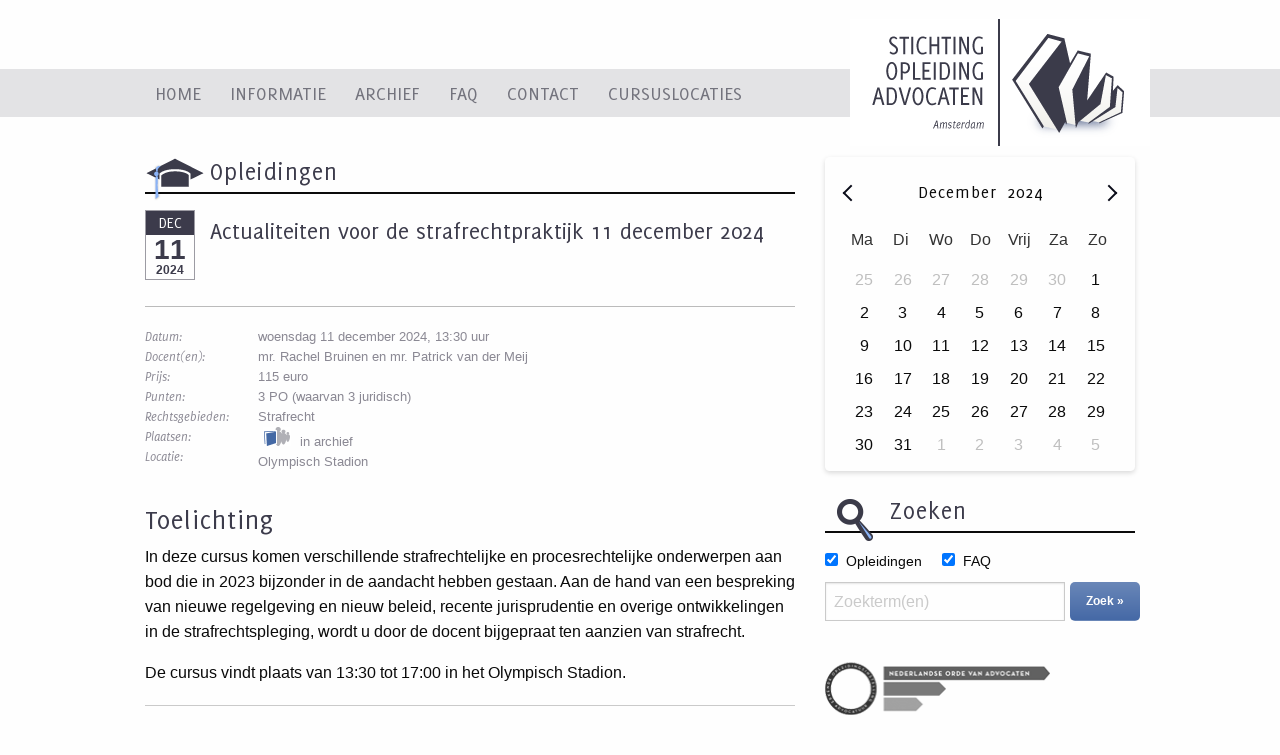

--- FILE ---
content_type: text/html; charset=UTF-8
request_url: https://www.stichtingopleidingadvocaten.nl/opleiding/18923/actualiteiten-voor-de-strafrechtpraktijk-11-december-2024
body_size: 2391
content:
<!doctype html>
<html lang="nl">
	<head>
		<meta charset="utf-8">

        <title>Home | Stichting Opleiding Advocaten Amsterdam</title>
    <meta name="description" content="">

<meta name="viewport" content="width=device-width, initial-scale=1">
<meta name="generator" content="Elvin 1.2.54">

<meta property="og:site_name" content="Stichting Opleiding Advocaten Amsterdam">
    <meta property="og:title" content="Home">
<meta property="og:url" content="https://www.stichtingopleidingadvocaten.nl/opleiding/18923/actualiteiten-voor-de-strafrechtpraktijk-11-december-2024">
<meta property="og:image" content="">
<meta property="og:type" content="website">

<link rel="canonical" href="https://www.stichtingopleidingadvocaten.nl/opleiding/18923/actualiteiten-voor-de-strafrechtpraktijk-11-december-2024"/>
<link rel="shortcut icon" href="/favicon.ico">
<link rel="stylesheet" href="/assets/build/css/app.1ab1e015.css"/>
<script src="/assets/build/js/app.1800e752.js"></script>
	</head>

	<body>
        
		
		<header>
    <div class="hamburger">
        <div class="nav-icon">
            <span></span>
            <span></span>
            <span></span>
            <span></span>
        </div>
    </div>
    <div class="graybar">
        <div class="row">
            <div class="column">
                <a href="/" class="logo">
                    <img src="/assets/img/logo.png" alt="Logo Stichting Opleiding Advocaten Amsterdam (SOAA)">
                </a>

                <ul class="nav">
                    <li >
    <a href="/">Home</a>
</li>
<li >
    <a href="/1041/informatie">Informatie</a>
</li>
<li >
    <a href="/archief">Archief</a>
</li>
<li >
    <a href="/faq">FAQ</a>
</li>
<li >
    <a href="/contact">Contact</a>
</li>
<li >
    <a href="/cursuslocaties">Cursuslocaties</a>
</li>                </ul>
            </div>
        </div>
    </div>
</header>

		                
    <main>
        <div class="row">
            <div class="columns large-8">
                <h2 class="title icon course">Opleidingen</h2>

                <div class="opleidingitem">
                    <div class="calendar">
                        <div class="month">dec</div>
                        <div class="day">11</div>
                        <div class="year">2024</div>
                    </div>
                    <div class="details">
                        <h4>Actualiteiten voor de strafrechtpraktijk 11 december 2024</h4>
                        <br />
                                                <br />
                    </div>
                </div>

                <div class="meta">
                    <div class="row">
                        <div class="column small-3 medium-2">
                            <p class="meta">
                                Datum:<br />
                                Docent(en):<br />
                                Prijs:<br />
                                Punten:<br />
                                Rechtsgebieden:<br />                                Plaatsen:<br />
                                Locatie:
                            </p>
                        </div>
                        <div class="column small-9 medium-10">
                            <p>
                                woensdag 11 december 2024, 13:30 uur<br />
                                mr. Rachel Bruinen en mr. Patrick van der Meij<br />
                                115 euro<br />
                                3 PO (waarvan 3 juridisch)<br />
                                Strafrecht<br />                                    
<span class="state archive"></span> in archief<br />
                                Olympisch Stadion 
                            </p>
                        </div>
                    </div>
                </div>

                <article class="cms-content">
                    <h2>Toelichting</h2>
                    <p>In deze cursus komen verschillende strafrechtelijke en procesrechtelijke onderwerpen aan bod die in 2023 bijzonder in de aandacht hebben gestaan. Aan de hand van een bespreking van nieuwe regelgeving en nieuw beleid, recente jurisprudentie en overige ontwikkelingen in de strafrechtspleging, wordt u door de docent bijgepraat ten aanzien van strafrecht.</p>
<p>De cursus vindt plaats van 13:30 tot 17:00 in het Olympisch Stadion.</p>
                </article>

                                <hr>
                                        <p>Deze cursus heeft al plaatsgevonden. Neem contact op voor meer informatie over toekomstige cursussen.</p>
                                    <hr>
                                            </div>
            <div class="columns large-4">
                    <textarea id="calendarjson" class="hide" cols="30" rows="2">[{&quot;cmsobject&quot;:20184,&quot;slug&quot;:&quot;bewijsrecht&quot;,&quot;datum&quot;:&quot;2025-01-28 13:30:56&quot;},{&quot;cmsobject&quot;:20185,&quot;slug&quot;:&quot;erfrecht&quot;,&quot;datum&quot;:&quot;2025-03-11 13:30:58&quot;},{&quot;cmsobject&quot;:20439,&quot;slug&quot;:&quot;bewijsrecht&quot;,&quot;datum&quot;:&quot;2025-03-19 13:30:19&quot;},{&quot;cmsobject&quot;:20186,&quot;slug&quot;:&quot;ontslagrecht&quot;,&quot;datum&quot;:&quot;2025-03-25 13:30:22&quot;},{&quot;cmsobject&quot;:20187,&quot;slug&quot;:&quot;wwft&quot;,&quot;datum&quot;:&quot;2025-04-15 13:30:25&quot;},{&quot;cmsobject&quot;:20188,&quot;slug&quot;:&quot;actualiteiten-relatievermogensrecht&quot;,&quot;datum&quot;:&quot;2025-05-08 13:30:17&quot;},{&quot;cmsobject&quot;:20856,&quot;slug&quot;:&quot;seminar-en-uitreiking-lawyers-for-lawyers-award-2025&quot;,&quot;datum&quot;:&quot;2025-05-15 15:30:30&quot;},{&quot;cmsobject&quot;:20189,&quot;slug&quot;:&quot;eu-migratierecht&quot;,&quot;datum&quot;:&quot;2025-07-01 13:30:03&quot;},{&quot;cmsobject&quot;:20190,&quot;slug&quot;:&quot;jeugdstrafrecht&quot;,&quot;datum&quot;:&quot;2025-09-02 13:30:08&quot;},{&quot;cmsobject&quot;:20192,&quot;slug&quot;:&quot;huurrecht&quot;,&quot;datum&quot;:&quot;2025-10-07 13:30:37&quot;},{&quot;cmsobject&quot;:20881,&quot;slug&quot;:&quot;training-onderhandelen&quot;,&quot;datum&quot;:&quot;2025-10-16 13:30:55&quot;},{&quot;cmsobject&quot;:20889,&quot;slug&quot;:&quot;bewijsrecht&quot;,&quot;datum&quot;:&quot;2025-10-28 13:30:30&quot;},{&quot;cmsobject&quot;:20193,&quot;slug&quot;:&quot;gedragsrecht&quot;,&quot;datum&quot;:&quot;2025-10-30 13:30:25&quot;},{&quot;cmsobject&quot;:20194,&quot;slug&quot;:&quot;sociaal-verzekeringsrecht&quot;,&quot;datum&quot;:&quot;2025-11-11 13:30:20&quot;},{&quot;cmsobject&quot;:20195,&quot;slug&quot;:&quot;huiselijk-geweld-in-het-familierecht&quot;,&quot;datum&quot;:&quot;2025-11-18 13:00:05&quot;},{&quot;cmsobject&quot;:20191,&quot;slug&quot;:&quot;letselschade-en-aansprakelijkheid&quot;,&quot;datum&quot;:&quot;2025-11-24 13:30:52&quot;},{&quot;cmsobject&quot;:20196,&quot;slug&quot;:&quot;wwft&quot;,&quot;datum&quot;:&quot;2025-11-27 13:30:51&quot;},{&quot;cmsobject&quot;:20197,&quot;slug&quot;:&quot;actualiteiten-voor-de-strafrechtpraktijk&quot;,&quot;datum&quot;:&quot;2025-12-10 13:30:17&quot;},{&quot;cmsobject&quot;:21479,&quot;slug&quot;:&quot;actualiteiten-bewijsrecht&quot;,&quot;datum&quot;:&quot;2026-02-17 13:30:29&quot;},{&quot;cmsobject&quot;:21477,&quot;slug&quot;:&quot;actualiteiten-relatievermogensrecht&quot;,&quot;datum&quot;:&quot;2026-03-10 13:30:25&quot;},{&quot;cmsobject&quot;:21496,&quot;slug&quot;:&quot;wwft&quot;,&quot;datum&quot;:&quot;2026-03-24 13:30:50&quot;},{&quot;cmsobject&quot;:21478,&quot;slug&quot;:&quot;erfrecht&quot;,&quot;datum&quot;:&quot;2026-04-14 13:30:53&quot;},{&quot;cmsobject&quot;:21507,&quot;slug&quot;:&quot;ontslagrecht&quot;,&quot;datum&quot;:&quot;2026-04-17 13:30:13&quot;},{&quot;cmsobject&quot;:21483,&quot;slug&quot;:&quot;letselschade-en-aansprakelijkheid&quot;,&quot;datum&quot;:&quot;2026-06-09 13:30:14&quot;},{&quot;cmsobject&quot;:21460,&quot;slug&quot;:&quot;eu-migratierecht&quot;,&quot;datum&quot;:&quot;2026-06-23 13:30:01&quot;},{&quot;cmsobject&quot;:21498,&quot;slug&quot;:&quot;huiselijk-geweld-in-het-familierecht&quot;,&quot;datum&quot;:&quot;2026-06-26 09:30:36&quot;},{&quot;cmsobject&quot;:21486,&quot;slug&quot;:&quot;huurrecht-bedrijfsruimte&quot;,&quot;datum&quot;:&quot;2026-08-25 13:30:21&quot;},{&quot;cmsobject&quot;:21480,&quot;slug&quot;:&quot;actualiteiten-bewijsrecht&quot;,&quot;datum&quot;:&quot;2026-09-08 13:30:41&quot;},{&quot;cmsobject&quot;:21473,&quot;slug&quot;:&quot;training-onderhandelen&quot;,&quot;datum&quot;:&quot;2026-09-29 13:30:15&quot;},{&quot;cmsobject&quot;:21472,&quot;slug&quot;:&quot;huurrecht-woonruimte&quot;,&quot;datum&quot;:&quot;2026-10-06 13:30:47&quot;},{&quot;cmsobject&quot;:21475,&quot;slug&quot;:&quot;effectief-procederen&quot;,&quot;datum&quot;:&quot;2026-10-20 13:30:23&quot;},{&quot;cmsobject&quot;:21482,&quot;slug&quot;:&quot;actualiteiten-slachtofferrechten&quot;,&quot;datum&quot;:&quot;2026-10-27 13:30:37&quot;},{&quot;cmsobject&quot;:21497,&quot;slug&quot;:&quot;wwft&quot;,&quot;datum&quot;:&quot;2026-11-03 13:30:33&quot;},{&quot;cmsobject&quot;:21476,&quot;slug&quot;:&quot;jeugdstrafrecht&quot;,&quot;datum&quot;:&quot;2026-11-10 13:30:15&quot;},{&quot;cmsobject&quot;:21474,&quot;slug&quot;:&quot;gedragsrecht&quot;,&quot;datum&quot;:&quot;2026-11-17 13:30:20&quot;},{&quot;cmsobject&quot;:21485,&quot;slug&quot;:&quot;actualiteiten-voor-de-strafrechtpraktijk&quot;,&quot;datum&quot;:&quot;2026-12-09 13:30:56&quot;}]</textarea>    
    <input type="hidden" class="coursedate" value="11/12/2024">
    
    <div id="calendar">
        <!-- Vue will initialize here! -->
    </div>




<h2 class="title icon search">Zoeken</h2>
<form action="/zoeken" method="GET" class="searchform">
    <input id="opleidingen" name="courses" type="checkbox" value="1" checked><label for="opleidingen">Opleidingen</label>
    <input id="faq" name="faqs" type="checkbox" value="1" checked><label for="faq">FAQ</label>

    <div class="row">
        <div class="column small-9">
            <input type="text" name="keywords" placeholder="Zoekterm(en)" value="">
        </div>
        <div class="column small-3">
            <button type="submit" class="button blue small rounded expanded">Zoek&nbsp;»</button>
        </div>
    </div>
</form>

<img src="/assets/img/erkende_opleidingsinstelling_advocatuur.png" alt="Logo NOVA" class="novalogo">            </div>
        </div>
    </main>

		<footer>
	<div class="row">
		<div class="column medium-6">
            <p class="name">Stichting opleiding advocaten Amsterdam</p>

            <div class="row">
                <div class="column large-4">
                    <p>
                        Paulus Potterstraat 18<br />
                        1071 DA Amsterdam
                    </p>
                </div>
                <div class="column large-3">
                    <p>
                        T 020 - 589 60 00<br />
                        F 020 - 589 60 01
                    </p>
                </div>
                <div class="column large-5">
                    <p>
                        E <a href="mailto:stichtingopleiding@aova.nl">stichtingopleiding@aova.nl</a><br />
                        <a href="#">Routebeschrijving</a>
                    </p>
                </div>
            </div>
        </div>


        <div class="column medium-6">
            <ul class="nav">
                <li >
    <a href="/">Home</a>
</li>
<li >
    <a href="/1041/informatie">Informatie</a>
</li>
<li >
    <a href="/archief">Archief</a>
</li>
<li >
    <a href="/faq">FAQ</a>
</li>
<li >
    <a href="/contact">Contact</a>
</li>
<li >
    <a href="/cursuslocaties">Cursuslocaties</a>
</li>            </ul>

            <p class="copyright">
                &copy;&nbsp;Stichting opleiding advocaten Amsterdam | Powered by <a href="https://www.thirdwave.nl/" target="_blank">Thirdwave.nl</a>
            </p>
        </div>

	</div>
</footer>	</body>
</html>


--- FILE ---
content_type: text/css
request_url: https://www.stichtingopleidingadvocaten.nl/assets/build/css/app.1ab1e015.css
body_size: 18154
content:
@media print,screen and (min-width:40em){.reveal,.reveal.large,.reveal.small,.reveal.tiny{right:auto;left:auto;margin:0 auto}}@font-face{font-family:Delicious_IT;src:url(/assets/build/fonts/delicious-italic.2603b054.eot);src:url(/assets/build/fonts/delicious-italic.2603b054.eot?#iefix) format("embedded-opentype"),url(/assets/build/fonts/delicious-italic.f6c23bf6.woff) format("woff"),url(/assets/build/fonts/delicious-italic.1ff76a21.ttf) format("truetype"),url(/assets/build/images/delicious-italic.a6b9f615.svg#deliciousitalic) format("svg");font-weight:400;font-style:normal}@font-face{font-family:Delicious;src:url(/assets/build/fonts/delicious-roman.46b7122f.eot);src:url(/assets/build/fonts/delicious-roman.46b7122f.eot?#iefix) format("embedded-opentype"),url(/assets/build/fonts/delicious-roman.d5b2be9e.woff) format("woff"),url(/assets/build/fonts/delicious-roman.440f158a.ttf) format("truetype"),url(/assets/build/images/delicious-roman.642a73b7.svg#deliciousroman) format("svg");font-weight:400;font-style:normal}/*! normalize.css v8.0.0 | MIT License | github.com/necolas/normalize.css */html{line-height:1.15;-webkit-text-size-adjust:100%}h1{font-size:2em;margin:.67em 0}hr{box-sizing:content-box;overflow:visible}pre{font-family:monospace,monospace;font-size:1em}a{background-color:transparent}abbr[title]{border-bottom:none;text-decoration:underline;text-decoration:underline dotted}b,strong{font-weight:bolder}code,kbd,samp{font-family:monospace,monospace;font-size:1em}sub,sup{font-size:75%;line-height:0;position:relative;vertical-align:baseline}sub{bottom:-.25em}sup{top:-.5em}img{border-style:none}button,input,optgroup,select,textarea{font-size:100%;line-height:1.15;margin:0}button,input{overflow:visible}button,select{text-transform:none}[type=button],[type=reset],[type=submit],button{-webkit-appearance:button}[type=button]::-moz-focus-inner,[type=reset]::-moz-focus-inner,[type=submit]::-moz-focus-inner,button::-moz-focus-inner{border-style:none;padding:0}[type=button]:-moz-focusring,[type=reset]:-moz-focusring,[type=submit]:-moz-focusring,button:-moz-focusring{outline:1px dotted ButtonText}fieldset{padding:.35em .75em .625em}legend{box-sizing:border-box;color:inherit;display:table;padding:0;white-space:normal}progress{vertical-align:baseline}textarea{overflow:auto}[type=checkbox],[type=radio]{box-sizing:border-box;padding:0}[type=number]::-webkit-inner-spin-button,[type=number]::-webkit-outer-spin-button{height:auto}[type=search]{-webkit-appearance:textfield;outline-offset:-2px}[type=search]::-webkit-search-decoration{-webkit-appearance:none}::-webkit-file-upload-button{-webkit-appearance:button;font:inherit}details{display:block}summary{display:list-item}[hidden],template{display:none}.foundation-mq{font-family:"small=0em&medium=40em&large=64em&xlarge=75em&xxlarge=90em"}html{box-sizing:border-box;font-size:100%}*,:after,:before{box-sizing:inherit}body{margin:0;padding:0;background:#fefefe;font-family:Arial,Helvetica,sans-serif;font-weight:400;line-height:1.5;color:#0a0a0a;-webkit-font-smoothing:antialiased;-moz-osx-font-smoothing:grayscale}img{display:inline-block;vertical-align:middle;max-width:100%;height:auto;-ms-interpolation-mode:bicubic}textarea{height:auto;min-height:50px;border-radius:0}select{box-sizing:border-box;width:100%}.map_canvas embed,.map_canvas img,.map_canvas object,.mqa-display embed,.mqa-display img,.mqa-display object{max-width:none!important}button{padding:0;appearance:none;border:0;border-radius:0;background:transparent;line-height:1;cursor:auto}[data-whatinput=mouse] button{outline:0}pre{overflow:auto}button,input,optgroup,select,textarea{font-family:inherit}.is-visible{display:block!important}.is-hidden{display:none!important}[type=color],[type=date],[type=datetime-local],[type=datetime],[type=email],[type=month],[type=number],[type=password],[type=search],[type=tel],[type=text],[type=time],[type=url],[type=week],textarea{display:block;box-sizing:border-box;width:100%;height:2.4375rem;margin:0 0 1rem;padding:.5rem;border:1px solid #cacaca;border-radius:0;background-color:#fefefe;box-shadow:inset 0 1px 2px rgba(10,10,10,.1);font-family:inherit;font-size:1rem;font-weight:400;line-height:1.5;color:#0a0a0a;transition:box-shadow .5s,border-color .25s ease-in-out;appearance:none}[type=color]:focus,[type=date]:focus,[type=datetime-local]:focus,[type=datetime]:focus,[type=email]:focus,[type=month]:focus,[type=number]:focus,[type=password]:focus,[type=search]:focus,[type=tel]:focus,[type=text]:focus,[type=time]:focus,[type=url]:focus,[type=week]:focus,textarea:focus{outline:none;border:1px solid #8a8a8a;background-color:#fefefe;box-shadow:0 0 5px #cacaca;transition:box-shadow .5s,border-color .25s ease-in-out}textarea{max-width:100%}textarea[rows]{height:auto}input:disabled,input[readonly],textarea:disabled,textarea[readonly]{background-color:#e6e6e6;cursor:not-allowed}[type=button],[type=submit]{appearance:none;border-radius:0}input[type=search]{box-sizing:border-box}::placeholder{color:#cacaca}[type=checkbox],[type=file],[type=radio]{margin:0 0 1rem}[type=checkbox]+label,[type=radio]+label{display:inline-block;vertical-align:baseline;margin-left:.5rem;margin-right:1rem;margin-bottom:0}[type=checkbox]+label[for],[type=radio]+label[for]{cursor:pointer}label>[type=checkbox],label>[type=radio]{margin-right:.5rem}[type=file]{width:100%}label{display:block;margin:0;font-size:.875rem;font-weight:400;line-height:1.8;color:#0a0a0a}label.middle{margin:0 0 1rem;padding:.5625rem 0}.help-text{margin-top:-.5rem;font-size:.8125rem;font-style:italic;color:#0a0a0a}.input-group{display:flex;width:100%;margin-bottom:1rem;align-items:stretch}.input-group>:first-child,.input-group>:first-child.input-group-button>*,.input-group>:last-child,.input-group>:last-child.input-group-button>*{border-radius:0 0 0 0}.input-group-button,.input-group-button a,.input-group-button button,.input-group-button input,.input-group-button label,.input-group-field,.input-group-label{margin:0;white-space:nowrap}.input-group-label{padding:0 1rem;border:1px solid #cacaca;background:#e6e6e6;color:#0a0a0a;text-align:center;white-space:nowrap;display:flex;flex:0 0 auto;align-items:center}.input-group-label:first-child{border-right:0}.input-group-label:last-child{border-left:0}.input-group-field{border-radius:0;flex:1 1 0px;min-width:0}.input-group-button{padding-top:0;padding-bottom:0;text-align:center;display:flex;flex:0 0 auto}.input-group-button a,.input-group-button button,.input-group-button input,.input-group-button label{align-self:stretch;height:auto;padding-top:0;padding-bottom:0;font-size:1rem}fieldset{margin:0;padding:0;border:0}legend{max-width:100%;margin-bottom:.5rem}.fieldset{margin:1.125rem 0;padding:1.25rem;border:1px solid #cacaca}.fieldset legend{margin:0 0 0 -.1875rem;padding:0 .1875rem}select{height:2.4375rem;margin:0 0 1rem;appearance:none;border:1px solid #cacaca;border-radius:0;background-color:#fefefe;font-family:inherit;font-size:1rem;font-weight:400;line-height:1.5;color:#0a0a0a;background-image:url("data:image/svg+xml;utf8,<svg xmlns='http://www.w3.org/2000/svg' version='1.1' width='32' height='24' viewBox='0 0 32 24'><polygon points='0,0 32,0 16,24' style='fill: rgb%28138, 138, 138%29'></polygon></svg>");background-origin:content-box;background-position:right -1rem center;background-repeat:no-repeat;background-size:9px 6px;padding:.5rem 1.5rem .5rem .5rem;transition:box-shadow .5s,border-color .25s ease-in-out}@media screen and (min-width:0\0){select{background-image:url("[data-uri]")}}select:focus{outline:none;border:1px solid #8a8a8a;background-color:#fefefe;box-shadow:0 0 5px #cacaca;transition:box-shadow .5s,border-color .25s ease-in-out}select:disabled{background-color:#e6e6e6;cursor:not-allowed}select::-ms-expand{display:none}select[multiple]{height:auto;background-image:none}.is-invalid-input:not(:focus){border-color:#cc4b37;background-color:#f9ecea}.is-invalid-input:not(:focus)::placeholder{color:#cc4b37}.form-error,.is-invalid-label{color:#cc4b37}.form-error{display:none;margin-top:-.5rem;margin-bottom:1rem;font-size:.75rem;font-weight:700}.form-error.is-visible{display:block}blockquote,dd,div,dl,dt,form,h1,h2,h3,h4,h5,h6,li,ol,p,pre,td,th,ul{margin:0;padding:0}p{margin-bottom:1rem;font-size:inherit;line-height:1.6;text-rendering:optimizeLegibility}em,i{font-style:italic}b,em,i,strong{line-height:inherit}b,strong{font-weight:700}small{font-size:80%;line-height:inherit}.h1,.h2,.h3,.h4,.h5,.h6,h1,h2,h3,h4,h5,h6{font-family:Delicious,sans-serif;font-style:normal;font-weight:400;color:inherit;text-rendering:optimizeLegibility}.h1 small,.h2 small,.h3 small,.h4 small,.h5 small,.h6 small,h1 small,h2 small,h3 small,h4 small,h5 small,h6 small{line-height:0;color:#cacaca}.h1,h1{font-size:1.5rem}.h1,.h2,h1,h2{line-height:1.4;margin-top:0;margin-bottom:.5rem}.h2,h2{font-size:1.25rem}.h3,h3{font-size:1.1875rem}.h3,.h4,h3,h4{line-height:1.4;margin-top:0;margin-bottom:.5rem}.h4,h4{font-size:1.125rem}.h5,h5{font-size:1.0625rem}.h5,.h6,h5,h6{line-height:1.4;margin-top:0;margin-bottom:.5rem}.h6,h6{font-size:1rem}@media print,screen and (min-width:40em){.h1,h1{font-size:2rem}.h2,h2{font-size:1.75rem}.h3,h3{font-size:1.625rem}.h4,h4{font-size:1.5rem}.h5,h5{font-size:1.25rem}.h6,h6{font-size:1rem}}a{line-height:inherit;color:#3c3b4b;text-decoration:none;cursor:pointer}a:focus,a:hover{color:#343341}a img,hr{border:0}hr{clear:both;max-width:63.75rem;height:0;margin:1.25rem auto;border-bottom:1px solid #cacaca}dl,ol,ul{margin-bottom:1rem;list-style-position:outside;line-height:1.6}li{font-size:inherit}ul{list-style-type:disc}ol,ul{margin-left:1.25rem}ol ol,ol ul,ul ol,ul ul{margin-left:1.25rem;margin-bottom:0}dl{margin-bottom:1rem}dl dt{margin-bottom:.3rem;font-weight:700}blockquote{margin:0 0 1rem;padding:.5625rem 1.25rem 0 1.1875rem;border-left:1px solid #cacaca}blockquote,blockquote p{line-height:1.6;color:#8a8a8a}cite{display:block;font-size:.8125rem;color:#8a8a8a}cite:before{content:"\2014   "}abbr,abbr[title]{border-bottom:1px dotted #0a0a0a;cursor:help;text-decoration:none}figure{margin:0}code{padding:.125rem .3125rem .0625rem;border:1px solid #cacaca;font-weight:400}code,kbd{background-color:#e6e6e6;font-family:Consolas,Liberation Mono,Courier,monospace;color:#0a0a0a}kbd{margin:0;padding:.125rem .25rem 0}.subheader{margin-top:.2rem;margin-bottom:.5rem;font-weight:400;line-height:1.4;color:#8a8a8a}.lead{font-size:125%;line-height:1.6}.stat{font-size:2.5rem;line-height:1}p+.stat{margin-top:-1rem}ol.no-bullet,ul.no-bullet{margin-left:0;list-style:none}.text-left{text-align:left}.text-right{text-align:right}.text-center{text-align:center}.text-justify{text-align:justify}@media print,screen and (min-width:40em){.medium-text-left{text-align:left}.medium-text-right{text-align:right}.medium-text-center{text-align:center}.medium-text-justify{text-align:justify}}@media print,screen and (min-width:64em){.large-text-left{text-align:left}.large-text-right{text-align:right}.large-text-center{text-align:center}.large-text-justify{text-align:justify}}.show-for-print{display:none!important}@media print{*{background:transparent!important;box-shadow:none!important;color:#000!important;text-shadow:none!important}.show-for-print{display:block!important}.hide-for-print{display:none!important}table.show-for-print{display:table!important}thead.show-for-print{display:table-header-group!important}tbody.show-for-print{display:table-row-group!important}tr.show-for-print{display:table-row!important}td.show-for-print,th.show-for-print{display:table-cell!important}a,a:visited{text-decoration:underline}a[href]:after{content:" (" attr(href) ")"}.ir a:after,a[href^="#"]:after,a[href^="javascript:"]:after{content:""}abbr[title]:after{content:" (" attr(title) ")"}blockquote,pre{border:1px solid #8a8a8a;page-break-inside:avoid}thead{display:table-header-group}img,tr{page-break-inside:avoid}img{max-width:100%!important}@page{margin:.5cm}h2,h3,p{orphans:3;widows:3}h2,h3{page-break-after:avoid}.print-break-inside{page-break-inside:auto}}.row{max-width:63.75rem;margin-right:auto;margin-left:auto}.row:after,.row:before{display:table;content:" ";flex-basis:0;order:1}.row:after{clear:both}.row.collapse>.column,.row.collapse>.columns{padding-right:0;padding-left:0}.row .row{margin-right:-.625rem;margin-left:-.625rem}@media print,screen and (min-width:40em){.row .row{margin-right:-.9375rem;margin-left:-.9375rem}}@media print,screen and (min-width:64em){.row .row{margin-right:-.9375rem;margin-left:-.9375rem}}.row .row.collapse{margin-right:0;margin-left:0}.row.expanded{max-width:none}.row.expanded .row{margin-right:auto;margin-left:auto}.row:not(.expanded) .row{max-width:none}.row.gutter-small>.column,.row.gutter-small>.columns{padding-right:.625rem;padding-left:.625rem}.row.gutter-medium>.column,.row.gutter-medium>.columns{padding-right:.9375rem;padding-left:.9375rem}.column,.columns{width:100%;float:left;padding-right:.625rem;padding-left:.625rem}@media print,screen and (min-width:40em){.column,.columns{padding-right:.9375rem;padding-left:.9375rem}}.column,.column:last-child:not(:first-child),.columns,.columns:last-child:not(:first-child){float:left;clear:none}.column:last-child:not(:first-child),.columns:last-child:not(:first-child){float:right}.column.end:last-child:last-child,.end.columns:last-child:last-child{float:left}.column.row.row,.row.row.columns{float:none}.row .column.row.row,.row .row.row.columns{margin-right:0;margin-left:0;padding-right:0;padding-left:0}.small-1{width:8.33333%}.small-push-1{position:relative;left:8.33333%}.small-pull-1{position:relative;left:-8.33333%}.small-offset-0{margin-left:0}.small-2{width:16.66667%}.small-push-2{position:relative;left:16.66667%}.small-pull-2{position:relative;left:-16.66667%}.small-offset-1{margin-left:8.33333%}.small-3{width:25%}.small-push-3{position:relative;left:25%}.small-pull-3{position:relative;left:-25%}.small-offset-2{margin-left:16.66667%}.small-4{width:33.33333%}.small-push-4{position:relative;left:33.33333%}.small-pull-4{position:relative;left:-33.33333%}.small-offset-3{margin-left:25%}.small-5{width:41.66667%}.small-push-5{position:relative;left:41.66667%}.small-pull-5{position:relative;left:-41.66667%}.small-offset-4{margin-left:33.33333%}.small-6{width:50%}.small-push-6{position:relative;left:50%}.small-pull-6{position:relative;left:-50%}.small-offset-5{margin-left:41.66667%}.small-7{width:58.33333%}.small-push-7{position:relative;left:58.33333%}.small-pull-7{position:relative;left:-58.33333%}.small-offset-6{margin-left:50%}.small-8{width:66.66667%}.small-push-8{position:relative;left:66.66667%}.small-pull-8{position:relative;left:-66.66667%}.small-offset-7{margin-left:58.33333%}.small-9{width:75%}.small-push-9{position:relative;left:75%}.small-pull-9{position:relative;left:-75%}.small-offset-8{margin-left:66.66667%}.small-10{width:83.33333%}.small-push-10{position:relative;left:83.33333%}.small-pull-10{position:relative;left:-83.33333%}.small-offset-9{margin-left:75%}.small-11{width:91.66667%}.small-push-11{position:relative;left:91.66667%}.small-pull-11{position:relative;left:-91.66667%}.small-offset-10{margin-left:83.33333%}.small-12{width:100%}.small-offset-11{margin-left:91.66667%}.small-up-1>.column,.small-up-1>.columns{float:left;width:100%}.small-up-1>.column:nth-of-type(1n),.small-up-1>.columns:nth-of-type(1n){clear:none}.small-up-1>.column:nth-of-type(1n+1),.small-up-1>.columns:nth-of-type(1n+1){clear:both}.small-up-1>.column:last-child,.small-up-1>.columns:last-child{float:left}.small-up-2>.column,.small-up-2>.columns{float:left;width:50%}.small-up-2>.column:nth-of-type(1n),.small-up-2>.columns:nth-of-type(1n){clear:none}.small-up-2>.column:nth-of-type(odd),.small-up-2>.columns:nth-of-type(odd){clear:both}.small-up-2>.column:last-child,.small-up-2>.columns:last-child{float:left}.small-up-3>.column,.small-up-3>.columns{float:left;width:33.33333%}.small-up-3>.column:nth-of-type(1n),.small-up-3>.columns:nth-of-type(1n){clear:none}.small-up-3>.column:nth-of-type(3n+1),.small-up-3>.columns:nth-of-type(3n+1){clear:both}.small-up-3>.column:last-child,.small-up-3>.columns:last-child{float:left}.small-up-4>.column,.small-up-4>.columns{float:left;width:25%}.small-up-4>.column:nth-of-type(1n),.small-up-4>.columns:nth-of-type(1n){clear:none}.small-up-4>.column:nth-of-type(4n+1),.small-up-4>.columns:nth-of-type(4n+1){clear:both}.small-up-4>.column:last-child,.small-up-4>.columns:last-child{float:left}.small-up-5>.column,.small-up-5>.columns{float:left;width:20%}.small-up-5>.column:nth-of-type(1n),.small-up-5>.columns:nth-of-type(1n){clear:none}.small-up-5>.column:nth-of-type(5n+1),.small-up-5>.columns:nth-of-type(5n+1){clear:both}.small-up-5>.column:last-child,.small-up-5>.columns:last-child{float:left}.small-up-6>.column,.small-up-6>.columns{float:left;width:16.66667%}.small-up-6>.column:nth-of-type(1n),.small-up-6>.columns:nth-of-type(1n){clear:none}.small-up-6>.column:nth-of-type(6n+1),.small-up-6>.columns:nth-of-type(6n+1){clear:both}.small-up-6>.column:last-child,.small-up-6>.columns:last-child{float:left}.small-up-7>.column,.small-up-7>.columns{float:left;width:14.28571%}.small-up-7>.column:nth-of-type(1n),.small-up-7>.columns:nth-of-type(1n){clear:none}.small-up-7>.column:nth-of-type(7n+1),.small-up-7>.columns:nth-of-type(7n+1){clear:both}.small-up-7>.column:last-child,.small-up-7>.columns:last-child{float:left}.small-up-8>.column,.small-up-8>.columns{float:left;width:12.5%}.small-up-8>.column:nth-of-type(1n),.small-up-8>.columns:nth-of-type(1n){clear:none}.small-up-8>.column:nth-of-type(8n+1),.small-up-8>.columns:nth-of-type(8n+1){clear:both}.small-up-8>.column:last-child,.small-up-8>.columns:last-child{float:left}.small-collapse>.column,.small-collapse>.columns{padding-right:0;padding-left:0}.expanded.row .small-collapse.row,.small-collapse .row{margin-right:0;margin-left:0}.small-uncollapse>.column,.small-uncollapse>.columns{padding-right:.625rem;padding-left:.625rem}.small-centered{margin-right:auto;margin-left:auto}.small-centered,.small-centered:last-child:not(:first-child){float:none;clear:both}.small-pull-0,.small-push-0,.small-uncentered{position:static;margin-right:0;margin-left:0}.small-pull-0,.small-pull-0:last-child:not(:first-child),.small-push-0,.small-push-0:last-child:not(:first-child),.small-uncentered,.small-uncentered:last-child:not(:first-child){float:left;clear:none}.small-pull-0:last-child:not(:first-child),.small-push-0:last-child:not(:first-child),.small-uncentered:last-child:not(:first-child){float:right}@media print,screen and (min-width:40em){.medium-1{width:8.33333%}.medium-push-1{position:relative;left:8.33333%}.medium-pull-1{position:relative;left:-8.33333%}.medium-offset-0{margin-left:0}.medium-2{width:16.66667%}.medium-push-2{position:relative;left:16.66667%}.medium-pull-2{position:relative;left:-16.66667%}.medium-offset-1{margin-left:8.33333%}.medium-3{width:25%}.medium-push-3{position:relative;left:25%}.medium-pull-3{position:relative;left:-25%}.medium-offset-2{margin-left:16.66667%}.medium-4{width:33.33333%}.medium-push-4{position:relative;left:33.33333%}.medium-pull-4{position:relative;left:-33.33333%}.medium-offset-3{margin-left:25%}.medium-5{width:41.66667%}.medium-push-5{position:relative;left:41.66667%}.medium-pull-5{position:relative;left:-41.66667%}.medium-offset-4{margin-left:33.33333%}.medium-6{width:50%}.medium-push-6{position:relative;left:50%}.medium-pull-6{position:relative;left:-50%}.medium-offset-5{margin-left:41.66667%}.medium-7{width:58.33333%}.medium-push-7{position:relative;left:58.33333%}.medium-pull-7{position:relative;left:-58.33333%}.medium-offset-6{margin-left:50%}.medium-8{width:66.66667%}.medium-push-8{position:relative;left:66.66667%}.medium-pull-8{position:relative;left:-66.66667%}.medium-offset-7{margin-left:58.33333%}.medium-9{width:75%}.medium-push-9{position:relative;left:75%}.medium-pull-9{position:relative;left:-75%}.medium-offset-8{margin-left:66.66667%}.medium-10{width:83.33333%}.medium-push-10{position:relative;left:83.33333%}.medium-pull-10{position:relative;left:-83.33333%}.medium-offset-9{margin-left:75%}.medium-11{width:91.66667%}.medium-push-11{position:relative;left:91.66667%}.medium-pull-11{position:relative;left:-91.66667%}.medium-offset-10{margin-left:83.33333%}.medium-12{width:100%}.medium-offset-11{margin-left:91.66667%}.medium-up-1>.column,.medium-up-1>.columns{float:left;width:100%}.medium-up-1>.column:nth-of-type(1n),.medium-up-1>.columns:nth-of-type(1n){clear:none}.medium-up-1>.column:nth-of-type(1n+1),.medium-up-1>.columns:nth-of-type(1n+1){clear:both}.medium-up-1>.column:last-child,.medium-up-1>.columns:last-child{float:left}.medium-up-2>.column,.medium-up-2>.columns{float:left;width:50%}.medium-up-2>.column:nth-of-type(1n),.medium-up-2>.columns:nth-of-type(1n){clear:none}.medium-up-2>.column:nth-of-type(odd),.medium-up-2>.columns:nth-of-type(odd){clear:both}.medium-up-2>.column:last-child,.medium-up-2>.columns:last-child{float:left}.medium-up-3>.column,.medium-up-3>.columns{float:left;width:33.33333%}.medium-up-3>.column:nth-of-type(1n),.medium-up-3>.columns:nth-of-type(1n){clear:none}.medium-up-3>.column:nth-of-type(3n+1),.medium-up-3>.columns:nth-of-type(3n+1){clear:both}.medium-up-3>.column:last-child,.medium-up-3>.columns:last-child{float:left}.medium-up-4>.column,.medium-up-4>.columns{float:left;width:25%}.medium-up-4>.column:nth-of-type(1n),.medium-up-4>.columns:nth-of-type(1n){clear:none}.medium-up-4>.column:nth-of-type(4n+1),.medium-up-4>.columns:nth-of-type(4n+1){clear:both}.medium-up-4>.column:last-child,.medium-up-4>.columns:last-child{float:left}.medium-up-5>.column,.medium-up-5>.columns{float:left;width:20%}.medium-up-5>.column:nth-of-type(1n),.medium-up-5>.columns:nth-of-type(1n){clear:none}.medium-up-5>.column:nth-of-type(5n+1),.medium-up-5>.columns:nth-of-type(5n+1){clear:both}.medium-up-5>.column:last-child,.medium-up-5>.columns:last-child{float:left}.medium-up-6>.column,.medium-up-6>.columns{float:left;width:16.66667%}.medium-up-6>.column:nth-of-type(1n),.medium-up-6>.columns:nth-of-type(1n){clear:none}.medium-up-6>.column:nth-of-type(6n+1),.medium-up-6>.columns:nth-of-type(6n+1){clear:both}.medium-up-6>.column:last-child,.medium-up-6>.columns:last-child{float:left}.medium-up-7>.column,.medium-up-7>.columns{float:left;width:14.28571%}.medium-up-7>.column:nth-of-type(1n),.medium-up-7>.columns:nth-of-type(1n){clear:none}.medium-up-7>.column:nth-of-type(7n+1),.medium-up-7>.columns:nth-of-type(7n+1){clear:both}.medium-up-7>.column:last-child,.medium-up-7>.columns:last-child{float:left}.medium-up-8>.column,.medium-up-8>.columns{float:left;width:12.5%}.medium-up-8>.column:nth-of-type(1n),.medium-up-8>.columns:nth-of-type(1n){clear:none}.medium-up-8>.column:nth-of-type(8n+1),.medium-up-8>.columns:nth-of-type(8n+1){clear:both}.medium-up-8>.column:last-child,.medium-up-8>.columns:last-child{float:left}.medium-collapse>.column,.medium-collapse>.columns{padding-right:0;padding-left:0}.expanded.row .medium-collapse.row,.medium-collapse .row{margin-right:0;margin-left:0}.medium-uncollapse>.column,.medium-uncollapse>.columns{padding-right:.9375rem;padding-left:.9375rem}.medium-centered{margin-right:auto;margin-left:auto}.medium-centered,.medium-centered:last-child:not(:first-child){float:none;clear:both}.medium-pull-0,.medium-push-0,.medium-uncentered{position:static;margin-right:0;margin-left:0}.medium-pull-0,.medium-pull-0:last-child:not(:first-child),.medium-push-0,.medium-push-0:last-child:not(:first-child),.medium-uncentered,.medium-uncentered:last-child:not(:first-child){float:left;clear:none}.medium-pull-0:last-child:not(:first-child),.medium-push-0:last-child:not(:first-child),.medium-uncentered:last-child:not(:first-child){float:right}}@media print,screen and (min-width:64em){.large-1{width:8.33333%}.large-push-1{position:relative;left:8.33333%}.large-pull-1{position:relative;left:-8.33333%}.large-offset-0{margin-left:0}.large-2{width:16.66667%}.large-push-2{position:relative;left:16.66667%}.large-pull-2{position:relative;left:-16.66667%}.large-offset-1{margin-left:8.33333%}.large-3{width:25%}.large-push-3{position:relative;left:25%}.large-pull-3{position:relative;left:-25%}.large-offset-2{margin-left:16.66667%}.large-4{width:33.33333%}.large-push-4{position:relative;left:33.33333%}.large-pull-4{position:relative;left:-33.33333%}.large-offset-3{margin-left:25%}.large-5{width:41.66667%}.large-push-5{position:relative;left:41.66667%}.large-pull-5{position:relative;left:-41.66667%}.large-offset-4{margin-left:33.33333%}.large-6{width:50%}.large-push-6{position:relative;left:50%}.large-pull-6{position:relative;left:-50%}.large-offset-5{margin-left:41.66667%}.large-7{width:58.33333%}.large-push-7{position:relative;left:58.33333%}.large-pull-7{position:relative;left:-58.33333%}.large-offset-6{margin-left:50%}.large-8{width:66.66667%}.large-push-8{position:relative;left:66.66667%}.large-pull-8{position:relative;left:-66.66667%}.large-offset-7{margin-left:58.33333%}.large-9{width:75%}.large-push-9{position:relative;left:75%}.large-pull-9{position:relative;left:-75%}.large-offset-8{margin-left:66.66667%}.large-10{width:83.33333%}.large-push-10{position:relative;left:83.33333%}.large-pull-10{position:relative;left:-83.33333%}.large-offset-9{margin-left:75%}.large-11{width:91.66667%}.large-push-11{position:relative;left:91.66667%}.large-pull-11{position:relative;left:-91.66667%}.large-offset-10{margin-left:83.33333%}.large-12{width:100%}.large-offset-11{margin-left:91.66667%}.large-up-1>.column,.large-up-1>.columns{float:left;width:100%}.large-up-1>.column:nth-of-type(1n),.large-up-1>.columns:nth-of-type(1n){clear:none}.large-up-1>.column:nth-of-type(1n+1),.large-up-1>.columns:nth-of-type(1n+1){clear:both}.large-up-1>.column:last-child,.large-up-1>.columns:last-child{float:left}.large-up-2>.column,.large-up-2>.columns{float:left;width:50%}.large-up-2>.column:nth-of-type(1n),.large-up-2>.columns:nth-of-type(1n){clear:none}.large-up-2>.column:nth-of-type(odd),.large-up-2>.columns:nth-of-type(odd){clear:both}.large-up-2>.column:last-child,.large-up-2>.columns:last-child{float:left}.large-up-3>.column,.large-up-3>.columns{float:left;width:33.33333%}.large-up-3>.column:nth-of-type(1n),.large-up-3>.columns:nth-of-type(1n){clear:none}.large-up-3>.column:nth-of-type(3n+1),.large-up-3>.columns:nth-of-type(3n+1){clear:both}.large-up-3>.column:last-child,.large-up-3>.columns:last-child{float:left}.large-up-4>.column,.large-up-4>.columns{float:left;width:25%}.large-up-4>.column:nth-of-type(1n),.large-up-4>.columns:nth-of-type(1n){clear:none}.large-up-4>.column:nth-of-type(4n+1),.large-up-4>.columns:nth-of-type(4n+1){clear:both}.large-up-4>.column:last-child,.large-up-4>.columns:last-child{float:left}.large-up-5>.column,.large-up-5>.columns{float:left;width:20%}.large-up-5>.column:nth-of-type(1n),.large-up-5>.columns:nth-of-type(1n){clear:none}.large-up-5>.column:nth-of-type(5n+1),.large-up-5>.columns:nth-of-type(5n+1){clear:both}.large-up-5>.column:last-child,.large-up-5>.columns:last-child{float:left}.large-up-6>.column,.large-up-6>.columns{float:left;width:16.66667%}.large-up-6>.column:nth-of-type(1n),.large-up-6>.columns:nth-of-type(1n){clear:none}.large-up-6>.column:nth-of-type(6n+1),.large-up-6>.columns:nth-of-type(6n+1){clear:both}.large-up-6>.column:last-child,.large-up-6>.columns:last-child{float:left}.large-up-7>.column,.large-up-7>.columns{float:left;width:14.28571%}.large-up-7>.column:nth-of-type(1n),.large-up-7>.columns:nth-of-type(1n){clear:none}.large-up-7>.column:nth-of-type(7n+1),.large-up-7>.columns:nth-of-type(7n+1){clear:both}.large-up-7>.column:last-child,.large-up-7>.columns:last-child{float:left}.large-up-8>.column,.large-up-8>.columns{float:left;width:12.5%}.large-up-8>.column:nth-of-type(1n),.large-up-8>.columns:nth-of-type(1n){clear:none}.large-up-8>.column:nth-of-type(8n+1),.large-up-8>.columns:nth-of-type(8n+1){clear:both}.large-up-8>.column:last-child,.large-up-8>.columns:last-child{float:left}.large-collapse>.column,.large-collapse>.columns{padding-right:0;padding-left:0}.expanded.row .large-collapse.row,.large-collapse .row{margin-right:0;margin-left:0}.large-uncollapse>.column,.large-uncollapse>.columns{padding-right:.9375rem;padding-left:.9375rem}.large-centered{margin-right:auto;margin-left:auto}.large-centered,.large-centered:last-child:not(:first-child){float:none;clear:both}.large-pull-0,.large-push-0,.large-uncentered{position:static;margin-right:0;margin-left:0}.large-pull-0,.large-pull-0:last-child:not(:first-child),.large-push-0,.large-push-0:last-child:not(:first-child),.large-uncentered,.large-uncentered:last-child:not(:first-child){float:left;clear:none}.large-pull-0:last-child:not(:first-child),.large-push-0:last-child:not(:first-child),.large-uncentered:last-child:not(:first-child){float:right}}.column-block{margin-bottom:1.25rem}.column-block>:last-child{margin-bottom:0}@media print,screen and (min-width:40em){.column-block{margin-bottom:1.875rem}.column-block>:last-child{margin-bottom:0}}.button{display:inline-block;vertical-align:middle;margin:0 0 1rem;padding:.85em 1em;border:1px solid transparent;border-radius:0;transition:background-color .25s ease-out,color .25s ease-out;font-family:inherit;font-size:.9rem;-webkit-appearance:none;line-height:1;text-align:center;cursor:pointer;background-color:#3c3b4b;color:#fefefe}[data-whatinput=mouse] .button{outline:0}.button:focus,.button:hover{background-color:#333240;color:#fefefe}.button.tiny{font-size:.6rem}.button.small{font-size:.75rem}.button.large{font-size:1.25rem}.button.expanded{display:block;width:100%;margin-right:0;margin-left:0}.button.primary{background-color:#3c3b4b;color:#fefefe}.button.primary:focus,.button.primary:hover{background-color:#302f3c;color:#fefefe}.button.secondary{background-color:#4569a5;color:#fefefe}.button.secondary:focus,.button.secondary:hover{background-color:#375484;color:#fefefe}.button.success{background-color:#86b43d;color:#0a0a0a}.button.success:focus,.button.success:hover{background-color:#6b9031;color:#0a0a0a}.button.warning{background-color:#ffae00;color:#0a0a0a}.button.warning:focus,.button.warning:hover{background-color:#cc8b00;color:#0a0a0a}.button.alert{background-color:#cc4b37;color:#fefefe}.button.alert:focus,.button.alert:hover{background-color:#a53b2a;color:#fefefe}.button.disabled,.button[disabled]{opacity:.25;cursor:not-allowed}.button.disabled,.button.disabled:focus,.button.disabled:hover,.button[disabled],.button[disabled]:focus,.button[disabled]:hover{background-color:#3c3b4b;color:#fefefe}.button.disabled.primary,.button[disabled].primary{opacity:.25;cursor:not-allowed}.button.disabled.primary,.button.disabled.primary:focus,.button.disabled.primary:hover,.button[disabled].primary,.button[disabled].primary:focus,.button[disabled].primary:hover{background-color:#3c3b4b;color:#fefefe}.button.disabled.secondary,.button[disabled].secondary{opacity:.25;cursor:not-allowed}.button.disabled.secondary,.button.disabled.secondary:focus,.button.disabled.secondary:hover,.button[disabled].secondary,.button[disabled].secondary:focus,.button[disabled].secondary:hover{background-color:#4569a5;color:#fefefe}.button.disabled.success,.button[disabled].success{opacity:.25;cursor:not-allowed}.button.disabled.success,.button.disabled.success:focus,.button.disabled.success:hover,.button[disabled].success,.button[disabled].success:focus,.button[disabled].success:hover{background-color:#86b43d;color:#0a0a0a}.button.disabled.warning,.button[disabled].warning{opacity:.25;cursor:not-allowed}.button.disabled.warning,.button.disabled.warning:focus,.button.disabled.warning:hover,.button[disabled].warning,.button[disabled].warning:focus,.button[disabled].warning:hover{background-color:#ffae00;color:#0a0a0a}.button.disabled.alert,.button[disabled].alert{opacity:.25;cursor:not-allowed}.button.disabled.alert,.button.disabled.alert:focus,.button.disabled.alert:hover,.button[disabled].alert,.button[disabled].alert:focus,.button[disabled].alert:hover{background-color:#cc4b37;color:#fefefe}.button.hollow{border:1px solid #3c3b4b;color:#3c3b4b}.button.hollow,.button.hollow.disabled,.button.hollow.disabled:focus,.button.hollow.disabled:hover,.button.hollow:focus,.button.hollow:hover,.button.hollow[disabled],.button.hollow[disabled]:focus,.button.hollow[disabled]:hover{background-color:transparent}.button.hollow:focus,.button.hollow:hover{border-color:#1e1e26;color:#1e1e26}.button.hollow.primary,.button.hollow:focus.disabled,.button.hollow:focus[disabled],.button.hollow:hover.disabled,.button.hollow:hover[disabled]{border:1px solid #3c3b4b;color:#3c3b4b}.button.hollow.primary:focus,.button.hollow.primary:hover{border-color:#1e1e26;color:#1e1e26}.button.hollow.primary:focus.disabled,.button.hollow.primary:focus[disabled],.button.hollow.primary:hover.disabled,.button.hollow.primary:hover[disabled]{border:1px solid #3c3b4b;color:#3c3b4b}.button.hollow.secondary{border:1px solid #4569a5;color:#4569a5}.button.hollow.secondary:focus,.button.hollow.secondary:hover{border-color:#233553;color:#233553}.button.hollow.secondary:focus.disabled,.button.hollow.secondary:focus[disabled],.button.hollow.secondary:hover.disabled,.button.hollow.secondary:hover[disabled]{border:1px solid #4569a5;color:#4569a5}.button.hollow.success{border:1px solid #86b43d;color:#86b43d}.button.hollow.success:focus,.button.hollow.success:hover{border-color:#435a1f;color:#435a1f}.button.hollow.success:focus.disabled,.button.hollow.success:focus[disabled],.button.hollow.success:hover.disabled,.button.hollow.success:hover[disabled]{border:1px solid #86b43d;color:#86b43d}.button.hollow.warning{border:1px solid #ffae00;color:#ffae00}.button.hollow.warning:focus,.button.hollow.warning:hover{border-color:#805700;color:#805700}.button.hollow.warning:focus.disabled,.button.hollow.warning:focus[disabled],.button.hollow.warning:hover.disabled,.button.hollow.warning:hover[disabled]{border:1px solid #ffae00;color:#ffae00}.button.hollow.alert{border:1px solid #cc4b37;color:#cc4b37}.button.hollow.alert:focus,.button.hollow.alert:hover{border-color:#67251a;color:#67251a}.button.hollow.alert:focus.disabled,.button.hollow.alert:focus[disabled],.button.hollow.alert:hover.disabled,.button.hollow.alert:hover[disabled]{border:1px solid #cc4b37;color:#cc4b37}.button.clear{border:1px solid #3c3b4b;color:#3c3b4b}.button.clear,.button.clear.disabled,.button.clear.disabled:focus,.button.clear.disabled:hover,.button.clear:focus,.button.clear:hover,.button.clear[disabled],.button.clear[disabled]:focus,.button.clear[disabled]:hover{background-color:transparent}.button.clear:focus,.button.clear:hover{border-color:#1e1e26;color:#1e1e26}.button.clear:focus.disabled,.button.clear:focus[disabled],.button.clear:hover.disabled,.button.clear:hover[disabled]{border:1px solid #3c3b4b;color:#3c3b4b}.button.clear,.button.clear.disabled,.button.clear:focus,.button.clear:focus.disabled,.button.clear:focus[disabled],.button.clear:hover,.button.clear:hover.disabled,.button.clear:hover[disabled],.button.clear[disabled]{border-color:transparent}.button.clear.primary{border:1px solid #3c3b4b;color:#3c3b4b}.button.clear.primary:focus,.button.clear.primary:hover{border-color:#1e1e26;color:#1e1e26}.button.clear.primary:focus.disabled,.button.clear.primary:focus[disabled],.button.clear.primary:hover.disabled,.button.clear.primary:hover[disabled]{border:1px solid #3c3b4b;color:#3c3b4b}.button.clear.primary,.button.clear.primary.disabled,.button.clear.primary:focus,.button.clear.primary:focus.disabled,.button.clear.primary:focus[disabled],.button.clear.primary:hover,.button.clear.primary:hover.disabled,.button.clear.primary:hover[disabled],.button.clear.primary[disabled]{border-color:transparent}.button.clear.secondary{border:1px solid #4569a5;color:#4569a5}.button.clear.secondary:focus,.button.clear.secondary:hover{border-color:#233553;color:#233553}.button.clear.secondary:focus.disabled,.button.clear.secondary:focus[disabled],.button.clear.secondary:hover.disabled,.button.clear.secondary:hover[disabled]{border:1px solid #4569a5;color:#4569a5}.button.clear.secondary,.button.clear.secondary.disabled,.button.clear.secondary:focus,.button.clear.secondary:focus.disabled,.button.clear.secondary:focus[disabled],.button.clear.secondary:hover,.button.clear.secondary:hover.disabled,.button.clear.secondary:hover[disabled],.button.clear.secondary[disabled]{border-color:transparent}.button.clear.success{border:1px solid #86b43d;color:#86b43d}.button.clear.success:focus,.button.clear.success:hover{border-color:#435a1f;color:#435a1f}.button.clear.success:focus.disabled,.button.clear.success:focus[disabled],.button.clear.success:hover.disabled,.button.clear.success:hover[disabled]{border:1px solid #86b43d;color:#86b43d}.button.clear.success,.button.clear.success.disabled,.button.clear.success:focus,.button.clear.success:focus.disabled,.button.clear.success:focus[disabled],.button.clear.success:hover,.button.clear.success:hover.disabled,.button.clear.success:hover[disabled],.button.clear.success[disabled]{border-color:transparent}.button.clear.warning{border:1px solid #ffae00;color:#ffae00}.button.clear.warning:focus,.button.clear.warning:hover{border-color:#805700;color:#805700}.button.clear.warning:focus.disabled,.button.clear.warning:focus[disabled],.button.clear.warning:hover.disabled,.button.clear.warning:hover[disabled]{border:1px solid #ffae00;color:#ffae00}.button.clear.warning,.button.clear.warning.disabled,.button.clear.warning:focus,.button.clear.warning:focus.disabled,.button.clear.warning:focus[disabled],.button.clear.warning:hover,.button.clear.warning:hover.disabled,.button.clear.warning:hover[disabled],.button.clear.warning[disabled]{border-color:transparent}.button.clear.alert{border:1px solid #cc4b37;color:#cc4b37}.button.clear.alert:focus,.button.clear.alert:hover{border-color:#67251a;color:#67251a}.button.clear.alert:focus.disabled,.button.clear.alert:focus[disabled],.button.clear.alert:hover.disabled,.button.clear.alert:hover[disabled]{border:1px solid #cc4b37;color:#cc4b37}.button.clear.alert,.button.clear.alert.disabled,.button.clear.alert:focus,.button.clear.alert:focus.disabled,.button.clear.alert:focus[disabled],.button.clear.alert:hover,.button.clear.alert:hover.disabled,.button.clear.alert:hover[disabled],.button.clear.alert[disabled]{border-color:transparent}.button.dropdown:after{display:block;width:0;height:0;content:"";border-color:#fefefe transparent transparent;border-style:solid inset inset;border-width:.4em .4em 0;position:relative;top:.4em;display:inline-block;float:right;margin-left:1em}.button.dropdown.clear.primary:after,.button.dropdown.clear:after,.button.dropdown.hollow.primary:after,.button.dropdown.hollow:after{border-top-color:#3c3b4b}.button.dropdown.clear.secondary:after,.button.dropdown.hollow.secondary:after{border-top-color:#4569a5}.button.dropdown.clear.success:after,.button.dropdown.hollow.success:after{border-top-color:#86b43d}.button.dropdown.clear.warning:after,.button.dropdown.hollow.warning:after{border-top-color:#ffae00}.button.dropdown.clear.alert:after,.button.dropdown.hollow.alert:after{border-top-color:#cc4b37}.button.arrow-only:after{top:-.1em;float:none;margin-left:0}a.button:focus,a.button:hover{text-decoration:none}.button-group{margin-bottom:1rem;display:flex;flex-wrap:nowrap;align-items:stretch}.button-group:after,.button-group:before{display:table;content:" ";flex-basis:0;order:1}.button-group:after{clear:both}.button-group .button{margin:0 1px 1px 0;font-size:.9rem;flex:0 0 auto}.button-group .button:last-child{margin-right:0}.button-group.tiny .button{font-size:.6rem}.button-group.small .button{font-size:.75rem}.button-group.large .button{font-size:1.25rem}.button-group.expanded .button{flex:1 1 0px}.button-group.primary .button{background-color:#3c3b4b;color:#fefefe}.button-group.primary .button:focus,.button-group.primary .button:hover{background-color:#302f3c;color:#fefefe}.button-group.secondary .button{background-color:#4569a5;color:#fefefe}.button-group.secondary .button:focus,.button-group.secondary .button:hover{background-color:#375484;color:#fefefe}.button-group.success .button{background-color:#86b43d;color:#0a0a0a}.button-group.success .button:focus,.button-group.success .button:hover{background-color:#6b9031;color:#0a0a0a}.button-group.warning .button{background-color:#ffae00;color:#0a0a0a}.button-group.warning .button:focus,.button-group.warning .button:hover{background-color:#cc8b00;color:#0a0a0a}.button-group.alert .button{background-color:#cc4b37;color:#fefefe}.button-group.alert .button:focus,.button-group.alert .button:hover{background-color:#a53b2a;color:#fefefe}.button-group.stacked,.button-group.stacked-for-medium,.button-group.stacked-for-small{flex-wrap:wrap}.button-group.stacked-for-medium .button,.button-group.stacked-for-small .button,.button-group.stacked .button{flex:0 0 100%}.button-group.stacked-for-medium .button:last-child,.button-group.stacked-for-small .button:last-child,.button-group.stacked .button:last-child{margin-bottom:0}.button-group.stacked-for-medium.expanded .button,.button-group.stacked-for-small.expanded .button,.button-group.stacked.expanded .button{flex:1 1 0px}@media print,screen and (min-width:40em){.button-group.stacked-for-small .button{flex:0 0 auto;margin-bottom:0}}@media print,screen and (min-width:64em){.button-group.stacked-for-medium .button{flex:0 0 auto;margin-bottom:0}}@media screen and (max-width:39.99875em){.button-group.stacked-for-small.expanded{display:block}.button-group.stacked-for-small.expanded .button{display:block;margin-right:0}}@media screen and (max-width:63.99875em){.button-group.stacked-for-medium.expanded{display:block}.button-group.stacked-for-medium.expanded .button{display:block;margin-right:0}}.close-button{position:absolute;color:#8a8a8a;cursor:pointer}[data-whatinput=mouse] .close-button{outline:0}.close-button:focus,.close-button:hover{color:#0a0a0a}.close-button.small{right:.66rem;top:.33em;font-size:1.5em;line-height:1}.close-button,.close-button.medium{right:1rem;top:.5rem;font-size:2em;line-height:1}.label{display:inline-block;padding:.33333rem .5rem;border-radius:0;font-size:.8rem;line-height:1;white-space:nowrap;cursor:default}.label,.label.primary{background:#3c3b4b;color:#fefefe}.label.secondary{background:#4569a5;color:#fefefe}.label.success{background:#86b43d;color:#0a0a0a}.label.warning{background:#ffae00;color:#0a0a0a}.label.alert{background:#cc4b37;color:#fefefe}.progress{height:1rem;margin-bottom:1rem;border-radius:0;background-color:#cacaca}.progress.primary .progress-meter{background-color:#3c3b4b}.progress.secondary .progress-meter{background-color:#4569a5}.progress.success .progress-meter{background-color:#86b43d}.progress.warning .progress-meter{background-color:#ffae00}.progress.alert .progress-meter{background-color:#cc4b37}.progress-meter{position:relative;display:block;width:0;height:100%;background-color:#3c3b4b}.progress-meter-text{position:absolute;top:50%;left:50%;transform:translate(-50%,-50%);margin:0;font-size:.75rem;font-weight:700;color:#fefefe;white-space:nowrap}.slider{position:relative;height:.5rem;margin-top:1.25rem;margin-bottom:2.25rem;background-color:#e6e6e6;cursor:pointer;user-select:none;touch-action:none}.slider-fill{position:absolute;top:0;left:0;display:inline-block;max-width:100%;height:.5rem;background-color:#cacaca;transition:all .2s ease-in-out}.slider-fill.is-dragging{transition:all 0s linear}.slider-handle{position:absolute;top:50%;transform:translateY(-50%);left:0;z-index:1;display:inline-block;width:1.4rem;height:1.4rem;border-radius:0;background-color:#3c3b4b;transition:all .2s ease-in-out;touch-action:manipulation}[data-whatinput=mouse] .slider-handle{outline:0}.slider-handle:hover{background-color:#333240}.slider-handle.is-dragging{transition:all 0s linear}.slider.disabled,.slider[disabled]{opacity:.25;cursor:not-allowed}.slider.vertical{display:inline-block;width:.5rem;height:12.5rem;margin:0 1.25rem;transform:scaleY(-1)}.slider.vertical .slider-fill{top:0;width:.5rem;max-height:100%}.slider.vertical .slider-handle{position:absolute;top:0;left:50%;width:1.4rem;height:1.4rem;transform:translateX(-50%)}.switch{height:2rem;position:relative;margin-bottom:1rem;outline:0;font-size:.875rem;font-weight:700;color:#fefefe;user-select:none}.switch-input{position:absolute;margin-bottom:0;opacity:0}.switch-paddle{position:relative;display:block;width:4rem;height:2rem;border-radius:0;background:#cacaca;transition:all .25s ease-out;font-weight:inherit;color:inherit;cursor:pointer}input+.switch-paddle{margin:0}.switch-paddle:after{position:absolute;top:.25rem;left:.25rem;display:block;width:1.5rem;height:1.5rem;transform:translateZ(0);border-radius:0;background:#fefefe;transition:all .25s ease-out;content:""}input:checked~.switch-paddle{background:#3c3b4b}input:checked~.switch-paddle:after{left:2.25rem}[data-whatinput=mouse] input:focus~.switch-paddle{outline:0}.switch-active,.switch-inactive{position:absolute;top:50%;transform:translateY(-50%)}.switch-active{left:8%;display:none}input:checked+label>.switch-active{display:block}.switch-inactive{right:15%}input:checked+label>.switch-inactive{display:none}.switch.tiny{height:1.5rem}.switch.tiny .switch-paddle{width:3rem;height:1.5rem;font-size:.625rem}.switch.tiny .switch-paddle:after{top:.25rem;left:.25rem;width:1rem;height:1rem}.switch.tiny input:checked~.switch-paddle:after{left:1.75rem}.switch.small{height:1.75rem}.switch.small .switch-paddle{width:3.5rem;height:1.75rem;font-size:.75rem}.switch.small .switch-paddle:after{top:.25rem;left:.25rem;width:1.25rem;height:1.25rem}.switch.small input:checked~.switch-paddle:after{left:2rem}.switch.large{height:2.5rem}.switch.large .switch-paddle{width:5rem;height:2.5rem;font-size:1rem}.switch.large .switch-paddle:after{top:.25rem;left:.25rem;width:2rem;height:2rem}.switch.large input:checked~.switch-paddle:after{left:2.75rem}table{border-collapse:collapse;width:100%;margin-bottom:1rem;border-radius:0}tbody,tfoot,thead{border:1px solid #f1f1f1;background-color:#fefefe}caption{padding:.5rem .625rem .625rem;font-weight:700}thead{background:#f8f8f8}tfoot,thead{color:#0a0a0a}tfoot{background:#f1f1f1}tfoot tr,thead tr{background:transparent}tfoot td,tfoot th,thead td,thead th{padding:.5rem .625rem .625rem;font-weight:700;text-align:left}tbody td,tbody th{padding:.5rem .625rem .625rem}tbody tr:nth-child(2n){border-bottom:0;background-color:#f1f1f1}table.unstriped tbody{background-color:#fefefe}table.unstriped tbody tr{border-bottom:1px solid #f1f1f1;background-color:#fefefe}@media screen and (max-width:63.99875em){table.stack tfoot,table.stack thead{display:none}table.stack td,table.stack th,table.stack tr{display:block}table.stack td{border-top:0}}table.scroll{display:block;width:100%;overflow-x:auto}table.hover thead tr:hover{background-color:#f3f3f3}table.hover tfoot tr:hover{background-color:#ececec}table.hover tbody tr:hover{background-color:#f9f9f9}table.hover:not(.unstriped) tr:nth-of-type(2n):hover{background-color:#ececec}.table-scroll{overflow-x:auto}.badge{display:inline-block;min-width:2.1em;padding:.3em;border-radius:50%;font-size:.6rem;text-align:center}.badge,.badge.primary{background:#3c3b4b;color:#fefefe}.badge.secondary{background:#4569a5;color:#fefefe}.badge.success{background:#86b43d;color:#0a0a0a}.badge.warning{background:#ffae00;color:#0a0a0a}.badge.alert{background:#cc4b37;color:#fefefe}.breadcrumbs{margin:0 0 1rem;list-style:none}.breadcrumbs:after,.breadcrumbs:before{display:table;content:" ";flex-basis:0;order:1}.breadcrumbs:after{clear:both}.breadcrumbs li{float:left;font-size:.6875rem;color:#0a0a0a;cursor:default;text-transform:uppercase}.breadcrumbs li:not(:last-child):after{position:relative;margin:0 .75rem;opacity:1;content:"/";color:#cacaca}.breadcrumbs a{color:#3c3b4b}.breadcrumbs a:hover{text-decoration:underline}.breadcrumbs .disabled{color:#cacaca;cursor:not-allowed}.callout{position:relative;margin:0 0 1rem;padding:1rem;border:1px solid rgba(10,10,10,.25);border-radius:0;background-color:#fff;color:#0a0a0a}.callout>:first-child{margin-top:0}.callout>:last-child{margin-bottom:0}.callout.primary{background-color:#e0dfe6;color:#0a0a0a}.callout.secondary{background-color:#e2e8f3;color:#0a0a0a}.callout.success{background-color:#edf5e1;color:#0a0a0a}.callout.warning{background-color:#fff3d9;color:#0a0a0a}.callout.alert{background-color:#f7e4e1;color:#0a0a0a}.callout.small{padding:.5rem}.callout.large{padding:3rem}.card{display:flex;flex-direction:column;flex-grow:1;margin-bottom:1rem;border:1px solid #e6e6e6;border-radius:0;background:#fefefe;box-shadow:none;overflow:hidden;color:#0a0a0a}.card>:last-child{margin-bottom:0}.card-divider{display:flex;flex:0 1 auto;padding:1rem;background:#e6e6e6}.card-divider>:last-child{margin-bottom:0}.card-section{flex:1 0 auto;padding:1rem}.card-section>:last-child{margin-bottom:0}.card-image{min-height:1px}.dropdown-pane{position:absolute;z-index:10;display:none;width:300px;padding:1rem;visibility:hidden;border:1px solid #cacaca;border-radius:0;background-color:#fefefe;font-size:1rem}.dropdown-pane.is-opening{display:block}.dropdown-pane.is-open{display:block;visibility:visible}.dropdown-pane.tiny{width:100px}.dropdown-pane.small{width:200px}.dropdown-pane.large{width:400px}.pagination{margin-left:0;margin-bottom:1rem}.pagination:after,.pagination:before{display:table;content:" ";flex-basis:0;order:1}.pagination:after{clear:both}.pagination li{margin-right:.0625rem;border-radius:0;font-size:.875rem;display:none}.pagination li:first-child,.pagination li:last-child{display:inline-block}@media print,screen and (min-width:40em){.pagination li{display:inline-block}}.pagination a,.pagination button{display:block;padding:.1875rem .625rem;border-radius:0;color:#0a0a0a}.pagination a:hover,.pagination button:hover{background:#e6e6e6}.pagination .current{padding:.1875rem .625rem;background:#3c3b4b;color:#fefefe;cursor:default}.pagination .disabled{padding:.1875rem .625rem;color:#cacaca;cursor:not-allowed}.pagination .disabled:hover{background:transparent}.pagination .ellipsis:after{padding:.1875rem .625rem;content:"\2026";color:#0a0a0a}.pagination-previous.disabled:before,.pagination-previous a:before{display:inline-block;margin-right:.5rem;content:"\AB"}.pagination-next.disabled:after,.pagination-next a:after{display:inline-block;margin-left:.5rem;content:"\BB"}.has-tip{position:relative;display:inline-block;border-bottom:none;font-weight:700;cursor:help}.tooltip{top:calc(100% + .6495rem);z-index:1200;max-width:10rem;padding:.75rem;border-radius:0;background-color:#0a0a0a;font-size:80%;color:#fefefe}.tooltip,.tooltip:before{position:absolute}.tooltip.bottom:before{display:block;width:0;height:0;content:"";border-color:transparent transparent #0a0a0a;border-style:inset inset solid;border-width:0 .75rem .75rem;bottom:100%}.tooltip.bottom.align-center:before{left:50%;transform:translateX(-50%)}.tooltip.top:before{display:block;width:0;height:0;content:"";border-color:#0a0a0a transparent transparent;border-style:solid inset inset;border-width:.75rem .75rem 0;top:100%;bottom:auto}.tooltip.top.align-center:before{left:50%;transform:translateX(-50%)}.tooltip.left:before{display:block;width:0;height:0;content:"";border-color:transparent transparent transparent #0a0a0a;border-style:inset inset inset solid;border-width:.75rem 0 .75rem .75rem;left:100%}.tooltip.left.align-center:before{bottom:auto;top:50%;transform:translateY(-50%)}.tooltip.right:before{display:block;width:0;height:0;content:"";border-color:transparent #0a0a0a transparent transparent;border-style:inset solid inset inset;border-width:.75rem .75rem .75rem 0;right:100%;left:auto}.tooltip.right.align-center:before{bottom:auto;top:50%;transform:translateY(-50%)}.tooltip.align-top:before{bottom:auto;top:10%}.tooltip.align-bottom:before{bottom:10%;top:auto}.tooltip.align-left:before{left:10%;right:auto}.tooltip.align-right:before{left:auto;right:10%}.accordion{margin-left:0;background:#fefefe;list-style-type:none}.accordion[disabled] .accordion-title{cursor:not-allowed}.accordion-item:first-child>:first-child,.accordion-item:last-child>:last-child{border-radius:0 0 0 0}.accordion-title{position:relative;display:block;padding:1.25rem 1rem;border:1px solid #e6e6e6;border-bottom:0;font-size:.75rem;line-height:1;color:#3c3b4b}:last-child:not(.is-active)>.accordion-title{border-bottom:1px solid #e6e6e6;border-radius:0 0 0 0}.accordion-title:focus,.accordion-title:hover{background-color:#e6e6e6}.accordion-title:before{position:absolute;top:50%;right:1rem;margin-top:-.5rem;content:"+"}.is-active>.accordion-title:before{content:"\2013"}.accordion-content{display:none;padding:1rem;border:1px solid #e6e6e6;border-bottom:0;background-color:#fefefe;color:#0a0a0a}:last-child>.accordion-content:last-child{border-bottom:1px solid #e6e6e6}.media-object{display:flex;margin-bottom:1rem;flex-wrap:nowrap}.media-object img{max-width:none}@media screen and (max-width:39.99875em){.media-object.stack-for-small{flex-wrap:wrap}}.media-object-section{flex:0 1 auto}.media-object-section:first-child{padding-right:1rem}.media-object-section:last-child:not(:nth-child(2)){padding-left:1rem}.media-object-section>:last-child{margin-bottom:0}@media screen and (max-width:39.99875em){.stack-for-small .media-object-section{padding:0 0 1rem;flex-basis:100%;max-width:100%}.stack-for-small .media-object-section img{width:100%}}.media-object-section.main-section{flex:1 1 0px}.orbit,.orbit-container{position:relative}.orbit-container{height:0;margin:0;list-style:none;overflow:hidden}.orbit-slide{width:100%;position:absolute}.orbit-slide.no-motionui.is-active{top:0;left:0}.orbit-figure{margin:0}.orbit-image{width:100%;max-width:100%;margin:0}.orbit-caption{bottom:0;width:100%;margin-bottom:0;background-color:rgba(10,10,10,.5)}.orbit-caption,.orbit-next,.orbit-previous{position:absolute;padding:1rem;color:#fefefe}.orbit-next,.orbit-previous{top:50%;transform:translateY(-50%);z-index:10}[data-whatinput=mouse] .orbit-next,[data-whatinput=mouse] .orbit-previous{outline:0}.orbit-next:active,.orbit-next:focus,.orbit-next:hover,.orbit-previous:active,.orbit-previous:focus,.orbit-previous:hover{background-color:rgba(10,10,10,.5)}.orbit-previous{left:0}.orbit-next{left:auto;right:0}.orbit-bullets{position:relative;margin-top:.8rem;margin-bottom:.8rem;text-align:center}[data-whatinput=mouse] .orbit-bullets{outline:0}.orbit-bullets button{width:1.2rem;height:1.2rem;margin:.1rem;border-radius:50%;background-color:#cacaca}.orbit-bullets button.is-active,.orbit-bullets button:hover{background-color:#8a8a8a}.flex-video,.responsive-embed{position:relative;height:0;margin-bottom:1rem;padding-bottom:75%;overflow:hidden}.flex-video embed,.flex-video iframe,.flex-video object,.flex-video video,.responsive-embed embed,.responsive-embed iframe,.responsive-embed object,.responsive-embed video{position:absolute;top:0;left:0;width:100%;height:100%}.flex-video.widescreen,.responsive-embed.widescreen{padding-bottom:56.25%}.tabs{margin:0;border:1px solid #e6e6e6;background:#fefefe;list-style-type:none}.tabs:after,.tabs:before{display:table;content:" ";flex-basis:0;order:1}.tabs:after{clear:both}.tabs.vertical>li{display:block;float:none;width:auto}.tabs.simple>li>a{padding:0}.tabs.simple>li>a:hover{background:transparent}.tabs.primary{background:#3c3b4b}.tabs.primary>li>a{color:#fefefe}.tabs.primary>li>a:focus,.tabs.primary>li>a:hover{background:#444356}.tabs-title{float:left}.tabs-title>a{display:block;padding:1.25rem 1.5rem;font-size:.75rem;line-height:1;color:#3c3b4b}[data-whatinput=mouse] .tabs-title>a{outline:0}.tabs-title>a:hover{background:#fefefe;color:#343341}.tabs-title>a:focus,.tabs-title>a[aria-selected=true]{background:#e6e6e6;color:#3c3b4b}.tabs-content{border:1px solid #e6e6e6;border-top:0;background:#fefefe;color:#0a0a0a;transition:all .5s ease}.tabs-content.vertical{border:1px solid #e6e6e6;border-left:0}.tabs-panel{display:none;padding:1rem}.tabs-panel.is-active{display:block}.thumbnail{display:inline-block;max-width:100%;margin-bottom:1rem;border:4px solid #fefefe;border-radius:0;box-shadow:0 0 0 1px rgba(10,10,10,.2);line-height:0}a.thumbnail{transition:box-shadow .2s ease-out}a.thumbnail:focus,a.thumbnail:hover{box-shadow:0 0 6px 1px rgba(60,59,75,.5)}a.thumbnail image{box-shadow:none}.menu{padding:0;margin:0;list-style:none;position:relative;display:flex;flex-wrap:wrap}[data-whatinput=mouse] .menu li{outline:0}.menu .button,.menu a{line-height:1;text-decoration:none;display:block;padding:.7rem 1rem}.menu a,.menu button,.menu input,.menu select{margin-bottom:0}.menu input{display:inline-block}.menu,.menu.horizontal{flex-wrap:wrap;flex-direction:row}.menu.vertical{flex-wrap:nowrap;flex-direction:column}.menu.expanded li{flex:1 1 0px}.menu.simple{align-items:center}.menu.simple li+li{margin-left:1rem}.menu.simple a{padding:0}@media print,screen and (min-width:40em){.menu.medium-horizontal{flex-wrap:wrap;flex-direction:row}.menu.medium-vertical{flex-wrap:nowrap;flex-direction:column}.menu.medium-expanded li,.menu.medium-simple li{flex:1 1 0px}}@media print,screen and (min-width:64em){.menu.large-horizontal{flex-wrap:wrap;flex-direction:row}.menu.large-vertical{flex-wrap:nowrap;flex-direction:column}.menu.large-expanded li,.menu.large-simple li{flex:1 1 0px}}.menu.nested{margin-right:0;margin-left:1rem}.menu.icon-bottom a,.menu.icon-left a,.menu.icon-right a,.menu.icon-top a,.menu.icons a{display:flex}.menu.icon-left li a{flex-flow:row nowrap}.menu.icon-left li a i,.menu.icon-left li a img,.menu.icon-left li a svg{margin-right:.25rem}.menu.icon-right li a{flex-flow:row nowrap}.menu.icon-right li a i,.menu.icon-right li a img,.menu.icon-right li a svg{margin-left:.25rem}.menu.icon-top li a{flex-flow:column nowrap}.menu.icon-top li a i,.menu.icon-top li a img,.menu.icon-top li a svg{align-self:stretch;margin-bottom:.25rem;text-align:center}.menu.icon-bottom li a{flex-flow:column nowrap}.menu.icon-bottom li a i,.menu.icon-bottom li a img,.menu.icon-bottom li a svg{align-self:stretch;margin-bottom:.25rem;text-align:center}.menu .active>a,.menu .is-active>a{background:#3c3b4b;color:#fefefe}.menu.align-left{justify-content:flex-start}.menu.align-right li{display:flex;justify-content:flex-end}.menu.align-right li .submenu li{justify-content:flex-start}.menu.align-right.vertical li{display:block;text-align:right}.menu.align-right.vertical li .submenu li{text-align:right}.menu.align-right .nested{margin-right:1rem;margin-left:0}.menu.align-center li{display:flex;justify-content:center}.menu.align-center li .submenu li{justify-content:flex-start}.menu .menu-text{padding:.7rem 1rem;font-weight:700;line-height:1;color:inherit}.menu-centered>.menu{justify-content:center}.menu-centered>.menu li{display:flex;justify-content:center}.menu-centered>.menu li .submenu li{justify-content:flex-start}.no-js [data-responsive-menu] ul{display:none}.menu-icon{position:relative;display:inline-block;vertical-align:middle;width:20px;height:16px;cursor:pointer}.menu-icon:after{position:absolute;top:0;left:0;display:block;width:100%;height:2px;background:#fefefe;box-shadow:0 7px 0 #fefefe,0 14px 0 #fefefe;content:""}.menu-icon:hover:after{background:#cacaca;box-shadow:0 7px 0 #cacaca,0 14px 0 #cacaca}.menu-icon.dark{position:relative;display:inline-block;vertical-align:middle;width:20px;height:16px;cursor:pointer}.menu-icon.dark:after{position:absolute;top:0;left:0;display:block;width:100%;height:2px;background:#0a0a0a;box-shadow:0 7px 0 #0a0a0a,0 14px 0 #0a0a0a;content:""}.menu-icon.dark:hover:after{background:#8a8a8a;box-shadow:0 7px 0 #8a8a8a,0 14px 0 #8a8a8a}.accordion-menu li{width:100%}.accordion-menu .is-accordion-submenu a,.accordion-menu a{padding:.7rem 1rem}.accordion-menu .nested.is-accordion-submenu{margin-right:0;margin-left:1rem}.accordion-menu.align-right .nested.is-accordion-submenu{margin-right:1rem;margin-left:0}.accordion-menu .is-accordion-submenu-parent:not(.has-submenu-toggle)>a{position:relative}.accordion-menu .is-accordion-submenu-parent:not(.has-submenu-toggle)>a:after{display:block;width:0;height:0;content:"";border-color:#3c3b4b transparent transparent;border-style:solid inset inset;border-width:6px 6px 0;position:absolute;top:50%;margin-top:-3px;right:1rem}.accordion-menu.align-left .is-accordion-submenu-parent>a:after{right:1rem;left:auto}.accordion-menu.align-right .is-accordion-submenu-parent>a:after{right:auto;left:1rem}.accordion-menu .is-accordion-submenu-parent[aria-expanded=true]>a:after{transform:rotate(180deg);transform-origin:50% 50%}.is-accordion-submenu-parent{position:relative}.has-submenu-toggle>a{margin-right:40px}.submenu-toggle{position:absolute;top:0;right:0;width:40px;height:40px;cursor:pointer}.submenu-toggle:after{display:block;width:0;height:0;content:"";border-color:#3c3b4b transparent transparent;border-style:solid inset inset;border-width:6px 6px 0;top:0;bottom:0;margin:auto}.submenu-toggle[aria-expanded=true]:after{transform:scaleY(-1);transform-origin:50% 50%}.submenu-toggle-text{position:absolute!important;width:1px;height:1px;padding:0;overflow:hidden;clip:rect(0,0,0,0);white-space:nowrap;border:0}.is-drilldown{position:relative;overflow:hidden}.is-drilldown li{display:block}.is-drilldown.animate-height{transition:height .5s}.drilldown a{padding:.7rem 1rem;background:#fefefe}.drilldown .is-drilldown-submenu{position:absolute;top:0;left:100%;z-index:-1;width:100%;background:#fefefe;transition:transform .15s linear}.drilldown .is-drilldown-submenu.is-active{z-index:1;display:block;transform:translateX(-100%)}.drilldown .is-drilldown-submenu.is-closing{transform:translateX(100%)}.drilldown .is-drilldown-submenu a{padding:.7rem 1rem}.drilldown .nested.is-drilldown-submenu{margin-right:0;margin-left:0}.drilldown .drilldown-submenu-cover-previous{min-height:100%}.drilldown .is-drilldown-submenu-parent>a{position:relative}.drilldown .is-drilldown-submenu-parent>a:after{position:absolute;top:50%;margin-top:-6px}.drilldown.align-left .is-drilldown-submenu-parent>a:after,.drilldown .is-drilldown-submenu-parent>a:after{display:block;width:0;height:0;content:"";border-color:transparent transparent transparent #3c3b4b;border-style:inset inset inset solid;border-width:6px 0 6px 6px;right:1rem}.drilldown.align-left .is-drilldown-submenu-parent>a:after{left:auto}.drilldown.align-right .is-drilldown-submenu-parent>a:after{display:block;right:auto;left:1rem}.drilldown.align-right .is-drilldown-submenu-parent>a:after,.drilldown .js-drilldown-back>a:before{width:0;height:0;content:"";border-color:transparent #3c3b4b transparent transparent;border-style:inset solid inset inset;border-width:6px 6px 6px 0}.drilldown .js-drilldown-back>a:before{display:block;display:inline-block;vertical-align:middle;margin-right:.75rem}.dropdown.menu>li.opens-left>.is-dropdown-submenu{top:100%;right:0;left:auto}.dropdown.menu>li.opens-right>.is-dropdown-submenu{top:100%;right:auto;left:0}.dropdown.menu>li.is-dropdown-submenu-parent>a{position:relative;padding-right:1.5rem}.dropdown.menu>li.is-dropdown-submenu-parent>a:after{display:block;width:0;height:0;content:"";border-color:#3c3b4b transparent transparent;border-style:solid inset inset;border-width:6px 6px 0;right:5px;left:auto;margin-top:-3px}[data-whatinput=mouse] .dropdown.menu a{outline:0}.dropdown.menu>li>a{padding:.7rem 1rem}.dropdown.menu>li.is-active>a{background:transparent;color:#3c3b4b}.no-js .dropdown.menu ul{display:none}.dropdown.menu .nested.is-dropdown-submenu{margin-right:0;margin-left:0}.dropdown.menu.vertical>li .is-dropdown-submenu{top:0}.dropdown.menu.vertical>li.opens-left>.is-dropdown-submenu{top:0;right:100%;left:auto}.dropdown.menu.vertical>li.opens-right>.is-dropdown-submenu{right:auto;left:100%}.dropdown.menu.vertical>li>a:after{right:14px}.dropdown.menu.vertical>li.opens-left>a:after{display:block;width:0;height:0;content:"";border-color:transparent #3c3b4b transparent transparent;border-style:inset solid inset inset;border-width:6px 6px 6px 0;right:auto;left:5px}.dropdown.menu.vertical>li.opens-right>a:after{display:block;width:0;height:0;content:"";border-color:transparent transparent transparent #3c3b4b;border-style:inset inset inset solid;border-width:6px 0 6px 6px}@media print,screen and (min-width:40em){.dropdown.menu.medium-horizontal>li.opens-left>.is-dropdown-submenu{top:100%;right:0;left:auto}.dropdown.menu.medium-horizontal>li.opens-right>.is-dropdown-submenu{top:100%;right:auto;left:0}.dropdown.menu.medium-horizontal>li.is-dropdown-submenu-parent>a{position:relative;padding-right:1.5rem}.dropdown.menu.medium-horizontal>li.is-dropdown-submenu-parent>a:after{display:block;width:0;height:0;content:"";border-color:#3c3b4b transparent transparent;border-style:solid inset inset;border-width:6px 6px 0;right:5px;left:auto;margin-top:-3px}.dropdown.menu.medium-vertical>li .is-dropdown-submenu{top:0}.dropdown.menu.medium-vertical>li.opens-left>.is-dropdown-submenu{top:0;right:100%;left:auto}.dropdown.menu.medium-vertical>li.opens-right>.is-dropdown-submenu{right:auto;left:100%}.dropdown.menu.medium-vertical>li>a:after{right:14px}.dropdown.menu.medium-vertical>li.opens-left>a:after{display:block;width:0;height:0;content:"";border-color:transparent #3c3b4b transparent transparent;border-style:inset solid inset inset;border-width:6px 6px 6px 0;right:auto;left:5px}.dropdown.menu.medium-vertical>li.opens-right>a:after{display:block;width:0;height:0;content:"";border-color:transparent transparent transparent #3c3b4b;border-style:inset inset inset solid;border-width:6px 0 6px 6px}}@media print,screen and (min-width:64em){.dropdown.menu.large-horizontal>li.opens-left>.is-dropdown-submenu{top:100%;right:0;left:auto}.dropdown.menu.large-horizontal>li.opens-right>.is-dropdown-submenu{top:100%;right:auto;left:0}.dropdown.menu.large-horizontal>li.is-dropdown-submenu-parent>a{position:relative;padding-right:1.5rem}.dropdown.menu.large-horizontal>li.is-dropdown-submenu-parent>a:after{display:block;width:0;height:0;content:"";border-color:#3c3b4b transparent transparent;border-style:solid inset inset;border-width:6px 6px 0;right:5px;left:auto;margin-top:-3px}.dropdown.menu.large-vertical>li .is-dropdown-submenu{top:0}.dropdown.menu.large-vertical>li.opens-left>.is-dropdown-submenu{top:0;right:100%;left:auto}.dropdown.menu.large-vertical>li.opens-right>.is-dropdown-submenu{right:auto;left:100%}.dropdown.menu.large-vertical>li>a:after{right:14px}.dropdown.menu.large-vertical>li.opens-left>a:after{display:block;width:0;height:0;content:"";border-color:transparent #3c3b4b transparent transparent;border-style:inset solid inset inset;border-width:6px 6px 6px 0;right:auto;left:5px}.dropdown.menu.large-vertical>li.opens-right>a:after{display:block;width:0;height:0;content:"";border-color:transparent transparent transparent #3c3b4b;border-style:inset inset inset solid;border-width:6px 0 6px 6px}}.dropdown.menu.align-right .is-dropdown-submenu.first-sub{top:100%;right:0;left:auto}.is-dropdown-menu.vertical{width:100px}.is-dropdown-menu.vertical.align-right{float:right}.is-dropdown-submenu-parent{position:relative}.is-dropdown-submenu-parent a:after{position:absolute;top:50%;right:5px;left:auto;margin-top:-6px}.is-dropdown-submenu-parent.opens-inner>.is-dropdown-submenu{top:100%;left:auto}.is-dropdown-submenu-parent.opens-left>.is-dropdown-submenu{right:100%;left:auto}.is-dropdown-submenu-parent.opens-right>.is-dropdown-submenu{right:auto;left:100%}.is-dropdown-submenu{position:absolute;top:0;left:100%;z-index:1;display:none;min-width:200px;border:1px solid #cacaca;background:#fefefe}.dropdown .is-dropdown-submenu a{padding:.7rem 1rem}.is-dropdown-submenu .is-dropdown-submenu-parent>a:after{right:14px}.is-dropdown-submenu .is-dropdown-submenu-parent.opens-left>a:after{display:block;width:0;height:0;content:"";border-color:transparent #3c3b4b transparent transparent;border-style:inset solid inset inset;border-width:6px 6px 6px 0;right:auto;left:5px}.is-dropdown-submenu .is-dropdown-submenu-parent.opens-right>a:after{display:block;width:0;height:0;content:"";border-color:transparent transparent transparent #3c3b4b;border-style:inset inset inset solid;border-width:6px 0 6px 6px}.is-dropdown-submenu .is-dropdown-submenu{margin-top:-1px}.is-dropdown-submenu>li{width:100%}.is-dropdown-submenu.js-dropdown-active{display:block}.is-off-canvas-open{overflow:hidden}.js-off-canvas-overlay{position:absolute;top:0;left:0;z-index:11;width:100%;height:100%;transition:opacity .5s ease,visibility .5s ease;background:hsla(0,0%,99.6%,.25);opacity:0;visibility:hidden;overflow:hidden}.js-off-canvas-overlay.is-visible{opacity:1;visibility:visible}.js-off-canvas-overlay.is-closable{cursor:pointer}.js-off-canvas-overlay.is-overlay-absolute{position:absolute}.js-off-canvas-overlay.is-overlay-fixed{position:fixed}.off-canvas-wrapper{position:relative;overflow:hidden}.off-canvas{position:fixed;z-index:12;transition:transform .5s ease;backface-visibility:hidden;background:#e6e6e6}[data-whatinput=mouse] .off-canvas{outline:0}.off-canvas.is-transition-push{z-index:12}.off-canvas.is-closed{visibility:hidden}.off-canvas.is-transition-overlap{z-index:13}.off-canvas.is-transition-overlap.is-open{box-shadow:0 0 10px rgba(10,10,10,.7)}.off-canvas.is-open{transform:translate(0)}.off-canvas-absolute{position:absolute;z-index:12;transition:transform .5s ease;backface-visibility:hidden;background:#e6e6e6}[data-whatinput=mouse] .off-canvas-absolute{outline:0}.off-canvas-absolute.is-transition-push{z-index:12}.off-canvas-absolute.is-closed{visibility:hidden}.off-canvas-absolute.is-transition-overlap{z-index:13}.off-canvas-absolute.is-transition-overlap.is-open{box-shadow:0 0 10px rgba(10,10,10,.7)}.off-canvas-absolute.is-open{transform:translate(0)}.position-left{top:0;left:0;height:100%;overflow-y:auto;width:250px}.off-canvas-content .off-canvas.position-left,.position-left{transform:translateX(-250px)}.off-canvas-content .off-canvas.position-left.is-transition-overlap.is-open{transform:translate(0)}.off-canvas-content.is-open-left.has-transition-push{transform:translateX(250px)}.position-left.is-transition-push{box-shadow:inset -13px 0 20px -13px rgba(10,10,10,.25)}.position-right{top:0;right:0;height:100%;overflow-y:auto;width:250px}.off-canvas-content .off-canvas.position-right,.position-right{transform:translateX(250px)}.off-canvas-content .off-canvas.position-right.is-transition-overlap.is-open{transform:translate(0)}.off-canvas-content.is-open-right.has-transition-push{transform:translateX(-250px)}.position-right.is-transition-push{box-shadow:inset 13px 0 20px -13px rgba(10,10,10,.25)}.position-top{top:0;left:0;width:100%;overflow-x:auto;height:250px}.off-canvas-content .off-canvas.position-top,.position-top{transform:translateY(-250px)}.off-canvas-content .off-canvas.position-top.is-transition-overlap.is-open{transform:translate(0)}.off-canvas-content.is-open-top.has-transition-push{transform:translateY(250px)}.position-top.is-transition-push{box-shadow:inset 0 -13px 20px -13px rgba(10,10,10,.25)}.position-bottom{bottom:0;left:0;width:100%;overflow-x:auto;height:250px}.off-canvas-content .off-canvas.position-bottom,.position-bottom{transform:translateY(250px)}.off-canvas-content .off-canvas.position-bottom.is-transition-overlap.is-open{transform:translate(0)}.off-canvas-content.is-open-bottom.has-transition-push{transform:translateY(-250px)}.position-bottom.is-transition-push{box-shadow:inset 0 13px 20px -13px rgba(10,10,10,.25)}.off-canvas-content{transform:none;transition:transform .5s ease;backface-visibility:hidden}.off-canvas-content.has-transition-push,.off-canvas-content .off-canvas.is-open{transform:translate(0)}@media print,screen and (min-width:40em){.position-left.reveal-for-medium{transform:none;z-index:12;transition:none;visibility:visible}.position-left.reveal-for-medium .close-button{display:none}.off-canvas-content .position-left.reveal-for-medium{transform:none}.off-canvas-content.has-reveal-left,.position-left.reveal-for-medium~.off-canvas-content{margin-left:250px}.position-right.reveal-for-medium{transform:none;z-index:12;transition:none;visibility:visible}.position-right.reveal-for-medium .close-button{display:none}.off-canvas-content .position-right.reveal-for-medium{transform:none}.off-canvas-content.has-reveal-right,.position-right.reveal-for-medium~.off-canvas-content{margin-right:250px}.position-top.reveal-for-medium{transform:none;z-index:12;transition:none;visibility:visible}.position-top.reveal-for-medium .close-button{display:none}.off-canvas-content .position-top.reveal-for-medium{transform:none}.off-canvas-content.has-reveal-top,.position-top.reveal-for-medium~.off-canvas-content{margin-top:250px}.position-bottom.reveal-for-medium{transform:none;z-index:12;transition:none;visibility:visible}.position-bottom.reveal-for-medium .close-button{display:none}.off-canvas-content .position-bottom.reveal-for-medium{transform:none}.off-canvas-content.has-reveal-bottom,.position-bottom.reveal-for-medium~.off-canvas-content{margin-bottom:250px}}@media print,screen and (min-width:64em){.position-left.reveal-for-large{transform:none;z-index:12;transition:none;visibility:visible}.position-left.reveal-for-large .close-button{display:none}.off-canvas-content .position-left.reveal-for-large{transform:none}.off-canvas-content.has-reveal-left,.position-left.reveal-for-large~.off-canvas-content{margin-left:250px}.position-right.reveal-for-large{transform:none;z-index:12;transition:none;visibility:visible}.position-right.reveal-for-large .close-button{display:none}.off-canvas-content .position-right.reveal-for-large{transform:none}.off-canvas-content.has-reveal-right,.position-right.reveal-for-large~.off-canvas-content{margin-right:250px}.position-top.reveal-for-large{transform:none;z-index:12;transition:none;visibility:visible}.position-top.reveal-for-large .close-button{display:none}.off-canvas-content .position-top.reveal-for-large{transform:none}.off-canvas-content.has-reveal-top,.position-top.reveal-for-large~.off-canvas-content{margin-top:250px}.position-bottom.reveal-for-large{transform:none;z-index:12;transition:none;visibility:visible}.position-bottom.reveal-for-large .close-button{display:none}.off-canvas-content .position-bottom.reveal-for-large{transform:none}.off-canvas-content.has-reveal-bottom,.position-bottom.reveal-for-large~.off-canvas-content{margin-bottom:250px}}@media print,screen and (min-width:40em){.off-canvas.in-canvas-for-medium{visibility:visible;height:auto;position:static;background:none;width:auto;overflow:visible;transition:none}.off-canvas.in-canvas-for-medium.position-bottom,.off-canvas.in-canvas-for-medium.position-left,.off-canvas.in-canvas-for-medium.position-right,.off-canvas.in-canvas-for-medium.position-top{box-shadow:none;transform:none}.off-canvas.in-canvas-for-medium .close-button{display:none}}@media print,screen and (min-width:64em){.off-canvas.in-canvas-for-large{visibility:visible;height:auto;position:static;background:none;width:auto;overflow:visible;transition:none}.off-canvas.in-canvas-for-large.position-bottom,.off-canvas.in-canvas-for-large.position-left,.off-canvas.in-canvas-for-large.position-right,.off-canvas.in-canvas-for-large.position-top{box-shadow:none;transform:none}.off-canvas.in-canvas-for-large .close-button{display:none}}html.is-reveal-open{position:fixed;width:100%;overflow-y:hidden}html.is-reveal-open.zf-has-scroll{overflow-y:scroll}html.is-reveal-open body{overflow-y:hidden}.reveal-overlay{position:fixed;top:0;right:0;bottom:0;left:0;z-index:1005;background-color:rgba(10,10,10,.45)}.reveal,.reveal-overlay{display:none;overflow-y:auto}.reveal{z-index:1006;backface-visibility:hidden;padding:1rem;border:1px solid #cacaca;border-radius:0;background-color:#fefefe;position:relative;top:100px;margin-right:auto;margin-left:auto}[data-whatinput=mouse] .reveal{outline:0}@media print,screen and (min-width:40em){.reveal{min-height:0}}.reveal .column,.reveal .columns{min-width:0}.reveal>:last-child{margin-bottom:0}@media print,screen and (min-width:40em){.reveal{width:600px;max-width:63.75rem}}.reveal.collapse{padding:0}@media print,screen and (min-width:40em){.reveal.tiny{width:30%;max-width:63.75rem}}@media print,screen and (min-width:40em){.reveal.small{width:50%;max-width:63.75rem}}@media print,screen and (min-width:40em){.reveal.large{width:90%;max-width:63.75rem}}.reveal.full{top:0;right:0;bottom:0;left:0;width:100%;max-width:none;height:100%;min-height:100%;margin-left:0;border:0;border-radius:0}@media screen and (max-width:39.99875em){.reveal{top:0;right:0;bottom:0;left:0;width:100%;max-width:none;height:100%;min-height:100%;margin-left:0;border:0;border-radius:0}}.reveal.without-overlay{position:fixed}.sticky,.sticky-container{position:relative}.sticky{z-index:0;transform:translateZ(0)}.sticky.is-stuck{position:fixed;z-index:5;width:100%}.sticky.is-stuck.is-at-top{top:0}.sticky.is-stuck.is-at-bottom{bottom:0}.sticky.is-anchored{position:relative;right:auto;left:auto}.sticky.is-anchored.is-at-bottom{bottom:0}.title-bar{padding:.5rem;background:#0a0a0a;color:#fefefe;display:flex;justify-content:flex-start;align-items:center}.title-bar .menu-icon{margin-left:.25rem;margin-right:.25rem}.title-bar-left,.title-bar-right{flex:1 1 0px}.title-bar-right{text-align:right}.title-bar-title{display:inline-block;vertical-align:middle;font-weight:700}.top-bar{display:flex;flex-wrap:nowrap;justify-content:space-between;align-items:center;padding:.5rem;flex-wrap:wrap}.top-bar,.top-bar ul{background-color:#e6e6e6}.top-bar input{max-width:200px;margin-right:1rem}.top-bar .input-group-field{width:100%;margin-right:0}.top-bar input.button{width:auto}.top-bar .top-bar-left,.top-bar .top-bar-right{flex:0 0 100%;max-width:100%}@media print,screen and (min-width:40em){.top-bar{flex-wrap:nowrap}.top-bar .top-bar-left{flex:1 1 auto;margin-right:auto}.top-bar .top-bar-right{flex:0 1 auto;margin-left:auto}}@media screen and (max-width:63.99875em){.top-bar.stacked-for-medium{flex-wrap:wrap}.top-bar.stacked-for-medium .top-bar-left,.top-bar.stacked-for-medium .top-bar-right{flex:0 0 100%;max-width:100%}}@media screen and (max-width:74.99875em){.top-bar.stacked-for-large{flex-wrap:wrap}.top-bar.stacked-for-large .top-bar-left,.top-bar.stacked-for-large .top-bar-right{flex:0 0 100%;max-width:100%}}.top-bar-title{flex:0 0 auto;margin:.5rem 1rem .5rem 0}.top-bar-left,.top-bar-right{flex:0 0 auto}.float-left{float:left!important}.float-right{float:right!important}.float-center{display:block;margin-right:auto;margin-left:auto}.clearfix:after,.clearfix:before{display:table;content:" ";flex-basis:0;order:1}.clearfix:after{clear:both}.hide{display:none!important}.invisible{visibility:hidden}@media screen and (max-width:39.99875em){.hide-for-small-only{display:none!important}}@media screen and (max-width:0em),screen and (min-width:40em){.show-for-small-only{display:none!important}}@media print,screen and (min-width:40em){.hide-for-medium{display:none!important}}@media screen and (max-width:39.99875em){.show-for-medium{display:none!important}}@media screen and (min-width:40em) and (max-width:63.99875em){.hide-for-medium-only{display:none!important}}@media screen and (max-width:39.99875em),screen and (min-width:64em){.show-for-medium-only{display:none!important}}@media print,screen and (min-width:64em){.hide-for-large{display:none!important}}@media screen and (max-width:63.99875em){.show-for-large{display:none!important}}@media screen and (min-width:64em) and (max-width:74.99875em){.hide-for-large-only{display:none!important}}@media screen and (max-width:63.99875em),screen and (min-width:75em){.show-for-large-only{display:none!important}}.show-for-sr,.show-on-focus{position:absolute!important;width:1px;height:1px;padding:0;overflow:hidden;clip:rect(0,0,0,0);white-space:nowrap;border:0}.show-on-focus:active,.show-on-focus:focus{position:static!important;width:auto;height:auto;overflow:visible;clip:auto;white-space:normal}.hide-for-portrait,.show-for-landscape{display:block!important}@media screen and (orientation:landscape){.hide-for-portrait,.show-for-landscape{display:block!important}}@media screen and (orientation:portrait){.hide-for-portrait,.show-for-landscape{display:none!important}}.hide-for-landscape,.show-for-portrait{display:none!important}@media screen and (orientation:landscape){.hide-for-landscape,.show-for-portrait{display:none!important}}@media screen and (orientation:portrait){.hide-for-landscape,.show-for-portrait{display:block!important}}.no-margin{margin:0!important}select{-webkit-appearance:none;-moz-appearance:none}:-ms-input-placeholder{color:#cacaca}.cms-preview{background:rgba(255,233,30,.7);padding:.5rem;border-bottom:1px solid #8a8a8a;position:fixed;top:0;width:100%;z-index:9999;text-align:center}@media screen and (max-width:63.99875em){article.cms-content h1,article.cms-content h2,article.cms-content h3,article.cms-content h4,article.cms-content h5,article.cms-content h6{word-wrap:break-word;overflow-wrap:break-word;hyphens:auto}}article.cms-content p{word-wrap:break-word;overflow-wrap:break-word}@media print,screen and (min-width:40em){article.cms-content p{hyphens:auto}}article.cms-content a{word-wrap:break-word;overflow-wrap:break-word;hyphens:auto}article.cms-content ul{list-style:none;margin:0 0 1.5em;padding:0 0 0 1.5em}article.cms-content ul li{position:relative}article.cms-content ul li:before{content:"";width:.5em;height:.5em;background:#3c3b4b;position:absolute;left:-1.2em;top:.5em;border-radius:50%}article.cms-content ol{margin:0 0 1.5em;padding:0 0 0 1.5em;counter-reset:item;list-style-type:none}article.cms-content ol li{position:relative}article.cms-content ol li:before{content:counter(item);counter-increment:item;font-weight:600;color:#3c3b4b;position:absolute;left:-1.2em;top:-.1em}body{transition:transform .25s}body.open{transition:transform .5s;transform:translate(-300px);overflow-x:hidden}.tabs-title>a{outline:none}header .logo{position:absolute;right:0;top:-50px}header .graybar{background-color:#e3e3e5;margin-top:69px}header .graybar .row{position:relative}header .graybar ul.nav{list-style:none;margin:0}header .graybar ul.nav li{display:inline-block;margin-right:5px}header .graybar ul.nav li a{display:block;padding:8px 10px;text-transform:uppercase;font-family:Delicious,sans-serif;font-size:1.25rem;color:#73737d}header .graybar ul.nav li.active a,header .graybar ul.nav li:hover a{background-color:#3c3b4b;color:#fefefe}header .graybar ul.nav li:last-of-type{margin:0}@media screen and (max-width:63.99875em){header .logo{top:-140px;left:0;margin:0 auto;width:100%;max-width:300px}header .graybar{margin-top:150px}header .graybar ul.nav{text-align:center}}@media screen and (max-width:39.99875em){header .logo{margin:0;max-width:250px;top:-130px}header ul.nav{list-style:none;margin:0;position:fixed;z-index:10000;transform:translate(300px,-150px);top:0;width:100%;max-width:300px;right:0;background:#3c3b4b;height:100%;padding:25px 0}header ul.nav li{width:100%}header .hamburger{display:block}}header .hamburger{position:relative;top:-100px;display:none;float:right;cursor:pointer;margin-bottom:-50px}@media screen and (max-width:39.99875em){header .hamburger{display:block}}header .hamburger .nav-icon{width:30px;height:20px;position:relative;margin:15px 20px;cursor:pointer;transform:rotate(0deg);transition:.15s ease-in-out}header .hamburger .nav-icon:before{content:"MENU";position:relative;left:-60px}header .hamburger .nav-icon span{display:block;position:absolute;height:4px;width:100%;background:#3c3b4b;border-radius:9px;opacity:1;left:0;transform:rotate(0deg);transition:.3s ease-in-out}header .hamburger .nav-icon span:first-child{top:0}header .hamburger .nav-icon span:nth-child(2),header .hamburger .nav-icon span:nth-child(3){top:8px}header .hamburger .nav-icon span:nth-child(4){top:16px}header .hamburger .nav-icon.open span:first-child{top:18px;width:0;left:50%}header .hamburger .nav-icon.open span:nth-child(2){transform:rotate(45deg)}header .hamburger .nav-icon.open span:nth-child(3){transform:rotate(-45deg)}header .hamburger .nav-icon.open span:nth-child(4){top:18px;width:0;left:50%}h1,h2{line-height:120%;letter-spacing:1px;color:#3c3b4b}h2.title{position:relative;font-size:1.5625rem;padding-bottom:10px}h2.title.icon{padding-left:65px;background-repeat:no-repeat;background-position:left 0;padding-bottom:15px}h2.title.icon.course{background-image:url(/assets/img/icon_course.png)}h2.title.icon.search{background-image:url(/assets/img/icon_search.png)}h2.title.icon.archive{background-image:url(/assets/img/icon_archief.png)}h2.title:after{content:"";position:absolute;width:100%;height:2px;background-color:#0a0a0a;bottom:8px;left:0;z-index:-1}h4.search{color:#4569a5;font-size:16px;padding-left:65px}.orange{color:#de7d1c}.button{font-weight:700}.button.rounded{border-radius:5px}.button.white{background-color:#fefefe;color:#4569a5}.button.white:hover{color:#86b43d}.button.green{border-top:0;background:#a4d15c;background:linear-gradient(180deg,#a4d15c 0,#72ab34);filter:progid:DXImageTransform.Microsoft.gradient(startColorstr="#a4d15c",endColorstr="#72ab34",GradientType=0)}.button.green:hover{background:#86b43d;background:linear-gradient(180deg,#86b43d 0,#417805);filter:progid:DXImageTransform.Microsoft.gradient(startColorstr="#86b43d",endColorstr="#417805",GradientType=0)}.button.blue{border-top:0;background:#6a87b8;background:linear-gradient(180deg,#6a87b8 0,#4569a6);filter:progid:DXImageTransform.Microsoft.gradient(startColorstr="#6a87b8",endColorstr="#4569a6",GradientType=0)}.button.blue:hover{background:#486ca5;background:linear-gradient(180deg,#486ca5 0,#3661a5);filter:progid:DXImageTransform.Microsoft.gradient(startColorstr="#486ca5",endColorstr="#3661a5",GradientType=0)}form .callout{display:none}form .callout.is-visible{display:block}main{padding-top:40px}@media screen and (max-width:39.99875em){main{padding-top:15px}}main .homeblock{padding:15px 15px 15px 200px;color:#fefefe;background:url(/assets/img/portaal.png) 0 0 no-repeat #4569a5;margin-bottom:20px}main .homeblock .button{margin:0}@media screen and (max-width:39.99875em){main .homeblock{background:#4569a5;padding:15px}}main .newsblock{padding:15px;color:#fefefe;background:#4569a5;margin-bottom:20px}main .newsblock .button{margin:0}@media screen and (max-width:39.99875em){main .newsblock{background:#4569a5;padding:15px}}main ul.pagemenu{margin:0 0 50px;list-style:none}main ul.pagemenu li a{color:#4569a5;font-size:.875rem;margin-bottom:5px;font-weight:700}main ul.pagemenu li a.active,main ul.pagemenu li a:hover{padding:5px 8px;border-radius:5px;background-color:#4569a5;color:#fefefe}main form.searchform .row .column:first-of-type,main form.searchform .row .columns:first-of-type{padding-right:0}main form.searchform .row .column:last-of-type,main form.searchform .row .columns:last-of-type{padding-left:0}main form.searchform .row button{margin-left:5px;height:39px}main img.novalogo{width:100%;max-width:225px;margin-top:25px}main .state{background-image:url(/assets/img/icoon_status2.png);background-repeat:no-repeat;width:28px;height:19px;display:inline-block;margin:0 5px}main .state.archive{background-position:-84px 0}main .state.wait{background-position:-28px 0}main .state.full{background-position:-55px 0}main .opleidingitem{color:#3c3b4b;border-bottom:1px solid #bbb;overflow:auto;margin-bottom:20px}main .opleidingitem .calendar{float:left;width:50px;border:1px solid rgba(60,59,75,.5);text-align:center}main .opleidingitem .calendar .month{background-color:#3c3b4b;font-family:Delicious,sans-serif;text-transform:uppercase;color:#fefefe}main .opleidingitem .calendar .day{font-size:1.75rem;font-weight:700;line-height:1.5625rem;padding:2px 0}main .opleidingitem .calendar .year{font-size:.75rem;font-weight:700;line-height:.75rem;padding-bottom:3px}main .opleidingitem .details{float:left;padding:5px 5px 5px 15px;width:calc(100% - 50px)}main .opleidingitem .details h4{margin-bottom:5px}main .opleidingitem .details p{color:#bbb;font-size:12px}main .opleidingitem .details .button{margin:-5px 0 0}@media screen and (max-width:39.99875em){main .opleidingitem .details .button{margin:15px 0 0}}main form.contact p.title,main form.signup p.title{font-family:Delicious_IT;color:#4569a5}main form.contact label,main form.signup label{line-height:2.4375rem;color:#8b8994}main form.contact label.radio,main form.signup label.radio{display:inline-block;float:left;margin-right:15px}main form.contact label.radio input,main form.signup label.radio input{margin-right:5px}.meta{font-size:.8125rem;margin-bottom:15px;color:#8b8994}.meta p.meta{font-family:Delicious_IT}ul.faq{list-style:none;margin:0}ul.faq li h3.question{position:relative;cursor:pointer;font-size:20px;line-height:22px;padding-left:35px;margin-bottom:15px}ul.faq li .block{position:relative;left:-35px;background-image:url(/assets/img/faqfold.png);background-position:0 0;width:19px;height:19px;display:inline-block;background-repeat:no-repeat;transition:all .3s;margin-right:-19px;top:3px}ul.faq li.open .block{background-position:0 -19px}ul.faq li .answer{margin-bottom:15px;padding-left:35px;border-bottom:1px solid #8b8994;padding-bottom:15px}ul.faq li:last-of-type .answer{border-bottom:0}#calendar{margin-bottom:25px}#calendar body,#calendar html{margin:0;padding:0;border:0;font-size:100%;height:100%}#calendar .vfc-multiple-input input,#calendar input.vfc-single-input{font-size:inherit;transition:width .2s;padding:7px;width:120px;color:#aaa;border:1px solid #eee;text-align:center;outline:none}#calendar input.vfc-single-input{border-radius:10px}#calendar .vfc-multiple-input input:first-child{border-radius:10px 0 0 10px}#calendar .vfc-multiple-input input:last-child{border-radius:0 10px 10px 0}#calendar .vfc-dark.vfc-multiple-input input,#calendar .vfc-dark .vfc-single-input{border-color:#28456c;background-color:#1a202c}#calendar .vfc-main-container{position:relative;border-radius:.28571429rem;box-shadow:0 2px 15px 0 rgba(0,0,0,.25);font-family:-apple-system,BlinkMacSystemFont,PingFang SC,serif;background-color:#fefefe;user-select:none}#calendar .vfc-main-container.vfc-modal{position:absolute;width:inherit;z-index:1000}#calendar .vfc-main-container .vfc-months-container{display:flex;flex-direction:row;justify-content:center}#calendar .vfc-main-container .vfc-months-container .vfc-content{width:45%;position:absolute;z-index:1000;background-color:#2d3748;border:1px solid;border-radius:5px;top:55px;color:#fefefe;padding:5px 0}#calendar .vfc-main-container .vfc-months-container .vfc-content .vfc-navigation-buttons div{margin:10px}#calendar .vfc-main-container .vfc-months-container .vfc-content .vfc-navigation-buttons div .vfc-arrow-left,#calendar .vfc-main-container .vfc-months-container .vfc-content .vfc-navigation-buttons div .vfc-arrow-right{border-color:#fefefe;width:8px;height:8px;cursor:pointer}#calendar .vfc-main-container .vfc-months-container .vfc-content .vfc-navigation-buttons div .vfc-arrow-left:hover,#calendar .vfc-main-container .vfc-months-container .vfc-content .vfc-navigation-buttons div .vfc-arrow-right:hover{border-color:#4299e1}#calendar .vfc-main-container .vfc-months-container .vfc-content .vfc-navigation-buttons .vfc-top-date{text-align:center;font-size:18px;font-weight:700;margin:0;display:flex;flex-direction:row;justify-content:center}#calendar .vfc-main-container .vfc-months-container .vfc-content .vfc-navigation-buttons .vfc-top-date .vfc-popover-caret{content:"";position:absolute;display:block;width:12px;height:12px;border-top:inherit;border-left:inherit;background:inherit;z-index:-1;background-color:#2d3748;transform:translateY(-40%) rotate(45deg);top:0}#calendar .vfc-main-container .vfc-months-container .vfc-content .vfc-navigation-buttons .vfc-top-date.vfc-underline{cursor:pointer;text-decoration:underline dotted #66b3cc}#calendar .vfc-main-container .vfc-months-container .vfc-content .vfc-months{flex:1 1 75%;padding:0;display:flex;flex-wrap:wrap;justify-content:space-between}#calendar .vfc-main-container .vfc-months-container .vfc-content .vfc-months div.vfc-item{flex:1;flex-basis:30%;margin:3px;display:flex;justify-content:center;flex-direction:column;text-align:center;outline-style:none;border-radius:5px}#calendar .vfc-main-container .vfc-months-container .vfc-content .vfc-months div.vfc-item:hover{background-color:hsla(0,0%,44.3%,.3);transition:background-color .2s ease-in-out;cursor:pointer}#calendar .vfc-main-container .vfc-months-container .vfc-content .vfc-months div.vfc-item.vfc-selected{background-color:#4299e1;color:#fff;text-shadow:0 -1px 0 rgba(0,0,0,.25)}#calendar .vfc-main-container .vfc-time-picker-container{display:flex;flex-direction:column;justify-content:center}#calendar .vfc-main-container .vfc-time-picker-container .vfc-time-picker{box-sizing:border-box}#calendar .vfc-main-container .vfc-time-picker-container .vfc-time-picker:after{content:"";display:table;clear:both}#calendar .vfc-main-container .vfc-time-picker-container .vfc-time-picker *{box-sizing:border-box}#calendar .vfc-main-container .vfc-time-picker-container .vfc-time-picker__list{float:left;width:50%;height:200px;overflow-y:scroll}#calendar .vfc-main-container .vfc-time-picker-container .vfc-time-picker__list::-webkit-scrollbar{width:3px}#calendar .vfc-main-container .vfc-time-picker-container .vfc-time-picker__list::-webkit-scrollbar-track{background:#efefef}#calendar .vfc-main-container .vfc-time-picker-container .vfc-time-picker__list::-webkit-scrollbar-thumb{background:#ccc}#calendar .vfc-main-container .vfc-time-picker-container .vfc-time-picker__with-suffix .vfc-time-picker__list{width:33.3%}#calendar .vfc-main-container .vfc-time-picker-container .vfc-time-picker__item{padding:10px 0;font-size:20px;text-align:center;cursor:pointer;transition:font-size .3s}#calendar .vfc-main-container .vfc-time-picker-container .vfc-time-picker__item:hover{font-size:32px}#calendar .vfc-main-container .vfc-time-picker-container .vfc-time-picker__item--selected{color:#66b3cc;font-size:32px}#calendar .vfc-main-container .vfc-time-picker-container .vfc-time-picker__item--disabled{opacity:.4;cursor:default;font-size:20px!important}#calendar .vfc-main-container .vfc-time-picker-container .vfc-close{position:absolute;right:12px;top:16px;width:32px;height:32px;opacity:.3;z-index:10000}#calendar .vfc-main-container .vfc-time-picker-container .vfc-close:hover{opacity:1}#calendar .vfc-main-container .vfc-time-picker-container .vfc-close:after,#calendar .vfc-main-container .vfc-time-picker-container .vfc-close:before{position:absolute;left:15px;content:" ";height:26px;width:2px;background-color:#fefefe}#calendar .vfc-main-container .vfc-time-picker-container .vfc-close:before{transform:rotate(45deg)}#calendar .vfc-main-container .vfc-time-picker-container .vfc-close:after{transform:rotate(-45deg)}#calendar .vfc-main-container .vfc-time-picker-container .vfc-modal-time-mechanic{position:relative;margin:0 auto;width:100%}#calendar .vfc-main-container .vfc-time-picker-container .vfc-modal-time-mechanic .vfc-modal-time-line{width:100%;background-color:#66b3cc;text-align:left;color:#fefefe;font-size:16px;padding-top:15px;padding-bottom:15px;border-radius:.28571429rem .28571429rem 0 0}#calendar .vfc-main-container .vfc-time-picker-container .vfc-modal-time-mechanic .vfc-modal-time-line span{margin-left:15px}#calendar .vfc-main-container .vfc-time-picker-container .vfc-modal-time-mechanic .vfc-modal-time-line span span.vfc-active{text-decoration:underline}#calendar .vfc-main-container .vfc-time-picker-container .vfc-modal-append{color:#7d7d7d;font-weight:400;display:flex;justify-content:space-between}#calendar .vfc-main-container .vfc-time-picker-container .vfc-modal-append .vfc-arrow{opacity:.3;transition:.2s}#calendar .vfc-main-container .vfc-time-picker-container .vfc-modal-append .vfc-arrow:hover{opacity:1}#calendar .vfc-main-container .vfc-time-picker-container .vfc-modal-append .vfc-arrow-up{width:0;height:0;border-left:20px solid transparent;border-right:20px solid transparent;border-bottom:20px solid #333}#calendar .vfc-main-container .vfc-time-picker-container .vfc-modal-append .vfc-arrow-down{width:0;height:0;border-left:20px solid transparent;border-right:20px solid transparent;border-top:20px solid #333}#calendar .vfc-main-container .vfc-time-picker-container .vfc-modal-midle{display:inline-block}#calendar .vfc-main-container .vfc-time-picker-container .vfc-modal-midle-dig{display:inline-block;text-align:center}#calendar .vfc-main-container .vfc-time-picker-container .vfc-modal-digits{display:flex;justify-content:space-between;font-size:50px}#calendar .vfc-main-container .vfc-time-picker-container .vfc-modal-digits select{margin:5px 0;width:100%;text-align:center;text-align-last:center}#calendar .vfc-main-container .vfc-separately-navigation-buttons{margin-bottom:-80px}#calendar .vfc-main-container .vfc-navigation-buttons,#calendar .vfc-main-container .vfc-separately-navigation-buttons{flex:0 1 15%;margin-top:-10px;display:flex;justify-content:space-between;align-items:center}#calendar .vfc-main-container .vfc-navigation-buttons div,#calendar .vfc-main-container .vfc-separately-navigation-buttons div{z-index:200;display:flex;color:#0a0a0a;font-size:18px;margin:20px 10px}#calendar .vfc-main-container .vfc-navigation-buttons div.vfc-cursor-pointer,#calendar .vfc-main-container .vfc-separately-navigation-buttons div.vfc-cursor-pointer{cursor:pointer}#calendar .vfc-main-container .vfc-navigation-buttons div .vfc-arrow-left,#calendar .vfc-main-container .vfc-separately-navigation-buttons div .vfc-arrow-left{width:12px;height:12px;border-left:2px solid #0a0c19;border-color:#0a0c19 #0a0c19 currentcolor;border-top:2px solid #0a0c19;transform:rotate(-45deg)}#calendar .vfc-main-container .vfc-navigation-buttons div .vfc-arrow-left.vfc-disabled,#calendar .vfc-main-container .vfc-navigation-buttons div .vfc-arrow-left:active,#calendar .vfc-main-container .vfc-navigation-buttons div .vfc-arrow-right.vfc-disabled,#calendar .vfc-main-container .vfc-navigation-buttons div .vfc-arrow-right:active,#calendar .vfc-main-container .vfc-separately-navigation-buttons div .vfc-arrow-left.vfc-disabled,#calendar .vfc-main-container .vfc-separately-navigation-buttons div .vfc-arrow-left:active,#calendar .vfc-main-container .vfc-separately-navigation-buttons div .vfc-arrow-right.vfc-disabled,#calendar .vfc-main-container .vfc-separately-navigation-buttons div .vfc-arrow-right:active{border-color:#ddd}#calendar .vfc-main-container .vfc-navigation-buttons div .vfc-arrow-right,#calendar .vfc-main-container .vfc-separately-navigation-buttons div .vfc-arrow-right{width:12px;height:12px;border-color:currentcolor currentcolor #0a0c19 #0a0c19;border-right:2px solid #0a0c19;border-top:2px solid #0a0c19;transform:rotate(45deg)}#calendar .vfc-main-container .vfc-calendars-container{display:flex;flex-direction:column;height:100%;position:relative}#calendar .vfc-main-container .vfc-calendars-container .vfc-navigation-buttons{width:100%;position:absolute}#calendar .vfc-main-container .vfc-calendars-container .vfc-calendars{flex:1 1 75%;display:flex}#calendar .vfc-main-container .vfc-calendars-container .vfc-calendars .vfc-calendar{flex:1;height:100%;display:flex;flex-flow:column nowrap;align-items:stretch}#calendar .vfc-main-container .vfc-calendars-container .vfc-calendars .vfc-calendar div.vfc-content{margin:0 20px;z-index:100}#calendar .vfc-main-container .vfc-calendars-container .vfc-calendars .vfc-calendar div.vfc-content h2.vfc-top-date{text-align:center;margin:25px;font-size:18px;font-weight:400}#calendar .vfc-main-container .vfc-calendars-container .vfc-calendars .vfc-calendar div.vfc-content h2.vfc-top-date a{text-decoration:unset;margin:0 2px;color:#0a0a0a}#calendar .vfc-main-container .vfc-calendars-container .vfc-calendars .vfc-calendar div.vfc-content h2.vfc-top-date a.vfc-cursor-pointer{cursor:pointer}#calendar .vfc-main-container .vfc-calendars-container .vfc-calendars .vfc-calendar div.vfc-content h2.vfc-top-date a.vfc-underline{cursor:pointer;text-decoration:underline #66b3cc}#calendar .vfc-main-container .vfc-calendars-container .vfc-calendars .vfc-calendar div.vfc-content h2.vfc-top-date a.vfc-underline.vfc-underline-active{text-decoration-color:#0a0a0a}#calendar .vfc-main-container .vfc-calendars-container .vfc-calendars .vfc-calendar div.vfc-content .vfc-dayNames,#calendar .vfc-main-container .vfc-calendars-container .vfc-calendars .vfc-calendar div.vfc-content .vfc-week{display:flex}#calendar .vfc-main-container .vfc-calendars-container .vfc-calendars .vfc-calendar div.vfc-content .vfc-dayNames{flex:30px 0 0;margin-bottom:10px}#calendar .vfc-main-container .vfc-calendars-container .vfc-calendars .vfc-calendar div.vfc-content .vfc-dayNames span{width:100%;margin-right:5px;color:#333;text-align:center}#calendar .vfc-main-container .vfc-calendars-container .vfc-calendars .vfc-calendar div.vfc-content .vfc-dayNames span:last-child{margin-right:0}#calendar .vfc-main-container .vfc-calendars-container .vfc-calendars .vfc-calendar div.vfc-content .vfc-week div.vfc-day{position:relative;width:100%;display:flex;flex-direction:column;margin-top:3px}#calendar .vfc-main-container .vfc-calendars-container .vfc-calendars .vfc-calendar div.vfc-content .vfc-week div.vfc-day .vfc-base-end,#calendar .vfc-main-container .vfc-calendars-container .vfc-calendars .vfc-calendar div.vfc-content .vfc-week div.vfc-day .vfc-base-start{position:absolute;background:#8fd8ec;width:50%!important;border-radius:0!important;border-right-width:0!important;height:100%}#calendar .vfc-main-container .vfc-calendars-container .vfc-calendars .vfc-calendar div.vfc-content .vfc-week div.vfc-day .vfc-base-start{right:0}#calendar .vfc-main-container .vfc-calendars-container .vfc-calendars .vfc-calendar div.vfc-content .vfc-week div.vfc-day .vfc-base-end{left:0}#calendar .vfc-main-container .vfc-calendars-container .vfc-calendars .vfc-calendar div.vfc-content .vfc-week div.vfc-day span.vfc-span-day{display:inline-block;text-align:center;width:30px;line-height:30px;border-radius:50%;margin:0 auto;vertical-align:middle}#calendar .vfc-main-container .vfc-calendars-container .vfc-calendars .vfc-calendar div.vfc-content .vfc-week div.vfc-day span.vfc-span-day.vfc-today{background-color:#ff8498;color:#fefefe}#calendar .vfc-main-container .vfc-calendars-container .vfc-calendars .vfc-calendar div.vfc-content .vfc-week div.vfc-day span.vfc-span-day.vfc-cursor-not-allowed{cursor:not-allowed}#calendar .vfc-main-container .vfc-calendars-container .vfc-calendars .vfc-calendar div.vfc-content .vfc-week div.vfc-day span.vfc-span-day.vfc-marked{margin:auto;background-color:#66b3cc;border-radius:50%;opacity:1;z-index:1}#calendar .vfc-main-container .vfc-calendars-container .vfc-calendars .vfc-calendar div.vfc-content .vfc-week div.vfc-day span.vfc-span-day.vfc-marked.vfc-borderd,#calendar .vfc-main-container .vfc-calendars-container .vfc-calendars .vfc-calendar div.vfc-content .vfc-week div.vfc-day span.vfc-span-day.vfc-marked.vfc-end-marked,#calendar .vfc-main-container .vfc-calendars-container .vfc-calendars .vfc-calendar div.vfc-content .vfc-week div.vfc-day span.vfc-span-day.vfc-marked.vfc-start-marked{color:#fefefe}#calendar .vfc-main-container .vfc-calendars-container .vfc-calendars .vfc-calendar div.vfc-content .vfc-week div.vfc-day span.vfc-span-day.vfc-marked.vfc-borderd:before,#calendar .vfc-main-container .vfc-calendars-container .vfc-calendars .vfc-calendar div.vfc-content .vfc-week div.vfc-day span.vfc-span-day.vfc-marked.vfc-end-marked:before,#calendar .vfc-main-container .vfc-calendars-container .vfc-calendars .vfc-calendar div.vfc-content .vfc-week div.vfc-day span.vfc-span-day.vfc-marked.vfc-start-marked:before{background:transparent}#calendar .vfc-main-container .vfc-calendars-container .vfc-calendars .vfc-calendar div.vfc-content .vfc-week div.vfc-day span.vfc-span-day.vfc-marked:before{top:0;left:0;content:"";position:absolute;background-color:#8fd8ec;width:100%;height:100%;z-index:-1}#calendar .vfc-main-container .vfc-calendars-container .vfc-calendars .vfc-calendar div.vfc-content .vfc-week div.vfc-day span.vfc-span-day.vfc-marked:after{color:#0a0a0a}#calendar .vfc-main-container .vfc-calendars-container .vfc-calendars .vfc-calendar div.vfc-content .vfc-week div.vfc-day span.vfc-span-day.vfc-marked.vfc-hide{color:#d9d9d9}#calendar .vfc-main-container .vfc-calendars-container .vfc-calendars .vfc-calendar div.vfc-content .vfc-week div.vfc-day span.vfc-span-day.vfc-hide{color:#bfbfbf}#calendar .vfc-main-container .vfc-calendars-container .vfc-calendars .vfc-calendar div.vfc-content .vfc-week div.vfc-day span.vfc-span-day.vfc-disabled{margin:auto;color:rgba(0,0,0,.2);border-radius:50%;opacity:1;z-index:2}#calendar .vfc-main-container .vfc-calendars-container .vfc-calendars .vfc-calendar div.vfc-content .vfc-week div.vfc-day span.vfc-span-day:after{z-index:2;position:absolute;top:0;left:0;bottom:0;right:0;content:attr(data-date);color:#0a0a0a;display:flex;justify-content:center;align-items:center}#calendar .vfc-main-container .vfc-calendars-container .vfc-calendars .vfc-calendar div.vfc-content .vfc-week div.vfc-day span.vfc-span-day.vfc-hover:hover,#calendar .vfc-main-container .vfc-calendars-container .vfc-calendars .vfc-calendar div.vfc-content .vfc-week div.vfc-day span.vfc-span-day.vfc-hovered{background-color:#dadada;z-index:100}#calendar .vfc-main-container .vfc-calendars-container .vfc-calendars .vfc-calendar div.vfc-content .vfc-week div.vfc-day:last-child{color:#0a0a0a}#calendar .vfc-main-container .vfc-calendars-container .vfc-calendars .vfc-calendar div.vfc-content .vfc-calendar-fade-enter-active,#calendar .vfc-main-container .vfc-calendars-container .vfc-calendars .vfc-calendar div.vfc-content .vfc-calendar-fade-leave-active,#calendar .vfc-main-container .vfc-calendars-container .vfc-calendars .vfc-calendar div.vfc-content .vfc-calendar-slide-down-enter-active,#calendar .vfc-main-container .vfc-calendars-container .vfc-calendars .vfc-calendar div.vfc-content .vfc-calendar-slide-down-leave-active,#calendar .vfc-main-container .vfc-calendars-container .vfc-calendars .vfc-calendar div.vfc-content .vfc-calendar-slide-left-enter-active,#calendar .vfc-main-container .vfc-calendars-container .vfc-calendars .vfc-calendar div.vfc-content .vfc-calendar-slide-left-leave-active,#calendar .vfc-main-container .vfc-calendars-container .vfc-calendars .vfc-calendar div.vfc-content .vfc-calendar-slide-right-enter-active,#calendar .vfc-main-container .vfc-calendars-container .vfc-calendars .vfc-calendar div.vfc-content .vfc-calendar-slide-right-leave-active,#calendar .vfc-main-container .vfc-calendars-container .vfc-calendars .vfc-calendar div.vfc-content .vfc-calendar-slide-up-enter-active,#calendar .vfc-main-container .vfc-calendars-container .vfc-calendars .vfc-calendar div.vfc-content .vfc-calendar-slide-up-leave-active{transition:all .25s ease-in-out}#calendar .vfc-main-container .vfc-calendars-container .vfc-calendars .vfc-calendar div.vfc-content .vfc-calendar-fade-leave-active,#calendar .vfc-main-container .vfc-calendars-container .vfc-calendars .vfc-calendar div.vfc-content .vfc-calendar-none-leave-active,#calendar .vfc-main-container .vfc-calendars-container .vfc-calendars .vfc-calendar div.vfc-content .vfc-calendar-slide-down-leave-active,#calendar .vfc-main-container .vfc-calendars-container .vfc-calendars .vfc-calendar div.vfc-content .vfc-calendar-slide-left-leave-active,#calendar .vfc-main-container .vfc-calendars-container .vfc-calendars .vfc-calendar div.vfc-content .vfc-calendar-slide-right-leave-active,#calendar .vfc-main-container .vfc-calendars-container .vfc-calendars .vfc-calendar div.vfc-content .vfc-calendar-slide-up-leave-active{position:absolute}#calendar .vfc-main-container .vfc-calendars-container .vfc-calendars .vfc-calendar div.vfc-content .vfc-calendar-none-enter-active,#calendar .vfc-main-container .vfc-calendars-container .vfc-calendars .vfc-calendar div.vfc-content .vfc-calendar-none-leave-active{transition-duration:0s}#calendar .vfc-main-container .vfc-calendars-container .vfc-calendars .vfc-calendar div.vfc-content .vfc-calendar-slide-left-enter,#calendar .vfc-main-container .vfc-calendars-container .vfc-calendars .vfc-calendar div.vfc-content .vfc-calendar-slide-right-leave-to{opacity:0;-webkit-transform:translateX(25px);transform:translateX(25px)}#calendar .vfc-main-container .vfc-calendars-container .vfc-calendars .vfc-calendar div.vfc-content .vfc-calendar-slide-left-leave-to,#calendar .vfc-main-container .vfc-calendars-container .vfc-calendars .vfc-calendar div.vfc-content .vfc-calendar-slide-right-enter{opacity:0;-webkit-transform:translateX(-25px);transform:translateX(-25px)}#calendar .vfc-main-container .vfc-calendars-container .vfc-calendars .vfc-calendar div.vfc-content .vfc-calendar-slide-down-leave-to,#calendar .vfc-main-container .vfc-calendars-container .vfc-calendars .vfc-calendar div.vfc-content .vfc-calendar-slide-up-enter{opacity:0;-webkit-transform:translateY(20px);transform:translateY(20px)}#calendar .vfc-main-container .vfc-calendars-container .vfc-calendars .vfc-calendar div.vfc-content .vfc-calendar-slide-down-enter,#calendar .vfc-main-container .vfc-calendars-container .vfc-calendars .vfc-calendar div.vfc-content .vfc-calendar-slide-up-leave-to{opacity:0;-webkit-transform:translateY(-20px);transform:translateY(-20px)}#calendar .vfc-main-container.vfc-dark{background-color:#1a202c}#calendar .vfc-main-container.vfc-dark .vfc-navigation-buttons div .vfc-arrow-left,#calendar .vfc-main-container.vfc-dark .vfc-navigation-buttons div .vfc-arrow-right{border-color:#fefefe}#calendar .vfc-main-container.vfc-dark .vfc-navigation-buttons div .vfc-arrow-left:active,#calendar .vfc-main-container.vfc-dark .vfc-navigation-buttons div .vfc-arrow-right:active{border-color:#d9d9d9}#calendar .vfc-main-container.vfc-dark .vfc-calendars .vfc-calendar div.vfc-content h2.vfc-top-date a{color:#fefefe}#calendar .vfc-main-container.vfc-dark .vfc-calendars .vfc-calendar div.vfc-content h2.vfc-top-date a.vfc-underline{text-decoration:underline #4299e1}#calendar .vfc-main-container.vfc-dark .vfc-calendars .vfc-calendar div.vfc-content h2.vfc-top-date a.vfc-underline.vfc-underline-active{text-decoration-color:#fefefe}#calendar .vfc-main-container.vfc-dark .vfc-calendars .vfc-calendar div.vfc-content .vfc-dayNames span{color:#bfbfbf}#calendar .vfc-main-container.vfc-dark .vfc-calendars .vfc-calendar div.vfc-content .vfc-week div.vfc-day .vfc-base-end,#calendar .vfc-main-container.vfc-dark .vfc-calendars .vfc-calendar div.vfc-content .vfc-week div.vfc-day .vfc-base-start{background-color:#28456c}#calendar .vfc-main-container.vfc-dark .vfc-calendars .vfc-calendar div.vfc-content .vfc-week div.vfc-day span.vfc-span-day{color:#fefefe}#calendar .vfc-main-container.vfc-dark .vfc-calendars .vfc-calendar div.vfc-content .vfc-week div.vfc-day span.vfc-span-day.vfc-today{background-color:#38b2ac;color:#fefefe}#calendar .vfc-main-container.vfc-dark .vfc-calendars .vfc-calendar div.vfc-content .vfc-week div.vfc-day span.vfc-span-day.vfc-marked{background-color:#4299e1}#calendar .vfc-main-container.vfc-dark .vfc-calendars .vfc-calendar div.vfc-content .vfc-week div.vfc-day span.vfc-span-day.vfc-marked.vfc-borderd,#calendar .vfc-main-container.vfc-dark .vfc-calendars .vfc-calendar div.vfc-content .vfc-week div.vfc-day span.vfc-span-day.vfc-marked.vfc-end-marked,#calendar .vfc-main-container.vfc-dark .vfc-calendars .vfc-calendar div.vfc-content .vfc-week div.vfc-day span.vfc-span-day.vfc-marked.vfc-start-marked{color:#fefefe}#calendar .vfc-main-container.vfc-dark .vfc-calendars .vfc-calendar div.vfc-content .vfc-week div.vfc-day span.vfc-span-day.vfc-marked:before{background-color:#28456c}#calendar .vfc-main-container.vfc-dark .vfc-calendars .vfc-calendar div.vfc-content .vfc-week div.vfc-day span.vfc-span-day.vfc-marked:after{color:#0a0a0a}#calendar .vfc-main-container.vfc-dark .vfc-calendars .vfc-calendar div.vfc-content .vfc-week div.vfc-day span.vfc-span-day.vfc-marked.vfc-hide{color:#bfbfbf}#calendar .vfc-main-container.vfc-dark .vfc-calendars .vfc-calendar div.vfc-content .vfc-week div.vfc-day span.vfc-span-day.vfc-hide{color:#464646}#calendar .vfc-main-container.vfc-dark .vfc-calendars .vfc-calendar div.vfc-content .vfc-week div.vfc-day span.vfc-span-day.vfc-disabled{color:hsla(0,0%,52.2%,.2)}#calendar .vfc-main-container.vfc-dark .vfc-calendars .vfc-calendar div.vfc-content .vfc-week div.vfc-day span.vfc-span-day:after{color:#0a0a0a}#calendar .vfc-main-container.vfc-dark .vfc-calendars .vfc-calendar div.vfc-content .vfc-week div.vfc-day span.vfc-span-day.vfc-hover:hover,#calendar .vfc-main-container.vfc-dark .vfc-calendars .vfc-calendar div.vfc-content .vfc-week div.vfc-day span.vfc-span-day.vfc-hovered{z-index:1;background-color:rgba(76,76,76,.3)}#calendar .vfc-main-container.vfc-dark .vfc-months-container .vfc-content{background-color:#fefefe}#calendar .vfc-main-container.vfc-dark .vfc-months-container .vfc-content .vfc-navigation-buttons .vfc-arrow-left,#calendar .vfc-main-container.vfc-dark .vfc-months-container .vfc-content .vfc-navigation-buttons .vfc-arrow-right{border-color:#0a0a0a}#calendar .vfc-main-container.vfc-dark .vfc-months-container .vfc-content .vfc-navigation-buttons .vfc-top-date{color:#0a0a0a}#calendar .vfc-main-container.vfc-dark .vfc-months-container .vfc-content .vfc-navigation-buttons .vfc-top-date .vfc-popover-caret{background-color:#fefefe}#calendar .vfc-main-container.vfc-dark .vfc-months-container .vfc-content .vfc-navigation-buttons .vfc-top-date.vfc-underline{text-decoration:underline dotted #66b3cc}#calendar .vfc-main-container.vfc-dark .vfc-months-container .vfc-content .vfc-months div.vfc-item{color:#0a0a0a}#calendar .vfc-main-container.vfc-dark .vfc-months-container .vfc-content .vfc-months div.vfc-item:hover{background-color:hsla(0,0%,44.3%,.3)}#calendar .vfc-main-container.vfc-dark .vfc-months-container .vfc-content .vfc-months div.vfc-item.vfc-selected{background-color:#4299e1;color:#fff}#calendar .vfc-main-container.vfc-dark .vfc-time-picker-container .vfc-time-picker__list .vfc-time-picker__item{color:#fefefe}#calendar .vfc-main-container.vfc-dark .vfc-time-picker-container .vfc-time-picker__list .vfc-time-picker__item--selected{color:#4299e1}#calendar .vfc-main-container.vfc-dark .vfc-time-picker-container .vfc-time-picker__list::-webkit-scrollbar-track{background:#28456c}#calendar .vfc-main-container.vfc-dark .vfc-time-picker-container .vfc-time-picker__list::-webkit-scrollbar-thumb{background:#4299e1}#calendar .vfc-main-container.vfc-dark .vfc-time-picker-container .vfc-close:after,#calendar .vfc-main-container.vfc-dark .vfc-time-picker-container .vfc-close:before{background-color:#fefefe}#calendar .vfc-main-container.vfc-dark .vfc-time-picker-container .vfc-modal-time-mechanic .vfc-modal-time-line{background-color:#4299e1;color:#fefefe}#calendar .vfc-main-container{font-family:sans-serif;box-shadow:0 2px 5px 0 rgba(10,10,10,.15)}#calendar .vfc-main-container .vfc-span-day{border-radius:3px!important}#calendar .vfc-main-container .vfc-today{background-color:transparent!important;color:#0a0a0a!important;border:1px solid #3c3b4b}#calendar .vfc-main-container .vfc-today:hover{background-color:transparent!important}#calendar .vfc-main-container .vfc-marked{background-color:transparent!important;color:#000!important}#calendar .vfc-main-container .vfc-marked.allowed{background-color:#3c3b4b!important;cursor:pointer;color:#fefefe!important}#calendar .vfc-main-container .vfc-marked.allowed:hover{background-color:#25252e!important}#calendar .vfc-main-container .vfc-marked.allowed.current{background-color:#4569a5!important}.search-result{border-bottom:1px solid #ddd;overflow:auto;margin:15px 0}.search-result:first-of-type{margin-top:0}.search-result:last-of-type{margin-bottom:0;border-bottom:0}.search-result .calendar{width:50px;border:1px solid rgba(60,59,75,.5);text-align:center}.search-result .calendar .month{background-color:#3c3b4b;font-family:Delicious,sans-serif;text-transform:uppercase;color:#fefefe}.search-result .calendar .day{font-size:1.75rem;font-weight:700;line-height:1.5625rem;padding:2px 0}.search-result .calendar .year{font-size:.75rem;font-weight:700;line-height:.75rem;padding-bottom:3px}.search-result .calendar{float:left}.search-result .calendar+.content{float:left;width:100%;max-width:calc(100% - 50px);padding-left:15px}.search-result a:hover{color:#86b43d}.search-result p{font-size:.875rem}.search-result p a{color:#4569a5}footer{background-color:#3c3b4b;color:#fefefe;padding:15px 0;margin-top:25px}footer p{font-size:.75rem;margin:0}footer p.name{font-weight:100;letter-spacing:1px;font-size:1.25rem;text-transform:uppercase;font-family:Delicious,sans-serif;margin-bottom:15px}footer p.copyright{font-size:.625rem;text-align:right;margin-top:40px}footer a{color:#fefefe}footer a:hover{color:#86b43d}footer ul.nav{margin:0;list-style:none;width:100%;text-align:right}footer ul.nav li{display:inline-block}footer ul.nav li a{color:#fefefe;font-family:Delicious,sans-serif;padding:0 0 0 15px}footer ul.nav li a:hover{color:#86b43d}footer ul.nav li:first-of-type a{padding-left:0}footer ul.nav li.active a{color:#86b43d}@media screen and (max-width:39.99875em){footer ul.nav{margin:25px 0}footer ul.nav li{display:block;width:100%}footer ul.nav li a{text-align:left;padding:2px 0!important;display:block}}